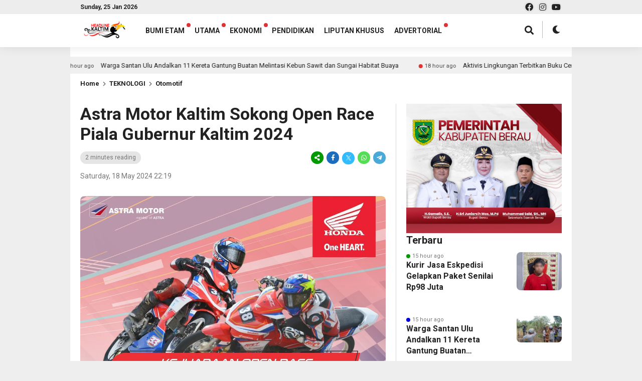

--- FILE ---
content_type: text/html; charset=UTF-8
request_url: https://headlinekaltim.co/astra-motor-kaltim-sokong-open-race-piala-gubernur-kaltim-2024/
body_size: 27212
content:
<!DOCTYPE html>
<html lang="en-US" itemscope itemtype="https://schema.org/BlogPosting">
<head>
<meta charset="UTF-8"/>
<meta name="viewport" content="width=device-width, initial-scale=1.0, maximum-scale=1.0, user-scalable=no"/>
<meta name="description" content="Headline Kaltim menyajikan berita terbaru, terpercaya, dan terkini dari Kaltim dan sekitarnya. Dapatkan update politik, ekonomi, kriminal, olahraga, dan gaya hidup setiap hari.">
<meta name="keywords" content="berita Kalimantan Timur, headline kaltim, berita terkini Kaltim, berita hari ini, politik Kaltim, ekonomi Kaltim, kriminal Kaltim, olahraga Kaltim, gaya hidup Kaltim">
<link rel="icon" href="https://headlinekaltim.co/wp-content/uploads/2025/04/Favicon-Headline-Kaltim.png" type="image/x-icon">
src="https://news.google.com/swg/js/v1/swg-basic.js"></script>
<script>(self.SWG_BASIC=self.SWG_BASIC||[]).push(basicSubscriptions=> {
basicSubscriptions.init({
type: "NewsArticle",
isPartOfType: ["Product"],
isPartOfProductId: "CAown5GbCw:openaccess",
clientOptions: { theme: "light", lang: "id" },
});
});</script>
<meta name="description" content="HEADLINEKALTIM.CO, SAMARINDA – Sebagai upaya memfasilitasi mimpi generasi penerus bangsa, kali ini Astra Motor Kaltim 2 siap mendukung gelaran Kejuaraan Open Race Piala Gubernur Kaltim 2024 yang digelar pada hari Sabtu, 18 Mei 2024 hingga Minggu, 19 Mei 2024. Bertempat di Gelora Kadrie Oening Sempaja, kejuaraan ini hadir sebagai bentuk sinergitas bersama bagi negeri antara Astra Motor Kaltim 2 dan.."/>
<link rel="profile" href="https://gmpg.org/xfn/11"/>
<link rel="preconnect" href="https://fonts.googleapis.com">
<link rel="preconnect" href="https://fonts.gstatic.com" crossorigin> 
<meta property="og:locale" content="id_ID"/>
<meta property="og:type" content="website"/>
<meta property="og:title" content="Astra Motor Kaltim Sokong Open Race Piala Gubernur Kaltim 2024"/>
<meta property="og:description" content="HEADLINEKALTIM.CO, SAMARINDA – Sebagai upaya memfasilitasi mimpi generasi penerus bangsa, kali ini Astra Motor Kaltim 2 siap mendukung gelaran Kejuaraan Open Race Piala Gubernur Kaltim 2024 yang digelar pada hari Sabtu, 18 Mei 2024 hingga Minggu, 19 Mei 2024. Bertempat di Gelora Kadrie Oening Sempaja, kejuaraan ini hadir sebagai bentuk sinergitas bersama bagi negeri antara Astra Motor Kaltim 2 dan.."/>
<meta property="og:url" content="https://headlinekaltim.co/astra-motor-kaltim-sokong-open-race-piala-gubernur-kaltim-2024?page&amp;name=astra-motor-kaltim-sokong-open-race-piala-gubernur-kaltim-2024"/>
<meta property="og:site_name" content="Headline Kaltim"/>
<meta name="twitter:card" content="summary_large_image"/>
<meta name="twitter:title" content="Astra Motor Kaltim Sokong Open Race Piala Gubernur Kaltim 2024"/>
<meta name="twitter:description" content="HEADLINEKALTIM.CO, SAMARINDA – Sebagai upaya memfasilitasi mimpi generasi penerus bangsa, kali ini Astra Motor Kaltim 2 siap mendukung gelaran Kejuaraan Open Race Piala Gubernur Kaltim 2024 yang digelar pada hari Sabtu, 18 Mei 2024 hingga Minggu, 19 Mei 2024. Bertempat di Gelora Kadrie Oening Sempaja, kejuaraan ini hadir sebagai bentuk sinergitas bersama bagi negeri antara Astra Motor Kaltim 2 dan.."/>
<meta property="og:image" content="https://headlinekaltim.co/wp-content/uploads/2024/05/IMG_20240518_221822_149.jpg"/><meta property="og:image:secure_url" content="https://headlinekaltim.co/wp-content/uploads/2024/05/IMG_20240518_221822_149.jpg"/><meta name="twitter:image" content="https://headlinekaltim.co/wp-content/uploads/2024/05/IMG_20240518_221822_149.jpg"/><meta name='robots' content='index, follow, max-image-preview:large, max-snippet:-1, max-video-preview:-1'/>
<script>window.koko_analytics={"url":"https:\/\/headlinekaltim.co\/koko-analytics-collect.php","site_url":"https:\/\/headlinekaltim.co","post_id":67882,"path":"\/astra-motor-kaltim-sokong-open-race-piala-gubernur-kaltim-2024\/","method":"cookie","use_cookie":true};</script>

<title>Astra Motor Kaltim Sokong Open Race Piala Gubernur Kaltim 2024</title>
<meta name="description" content="HEADLINEKALTIM.CO, SAMARINDA – Sebagai upaya memfasilitasi mimpi generasi penerus bangsa, kali ini Astra Motor Kaltim 2 siap mendukung gelaran Kejuaraan"/>
<link rel="canonical" href="https://headlinekaltim.co/astra-motor-kaltim-sokong-open-race-piala-gubernur-kaltim-2024/"/>
<meta property="og:locale" content="en_US"/>
<meta property="og:type" content="article"/>
<meta property="og:title" content="Astra Motor Kaltim Sokong Open Race Piala Gubernur Kaltim 2024"/>
<meta property="og:description" content="HEADLINEKALTIM.CO, SAMARINDA – Sebagai upaya memfasilitasi mimpi generasi penerus bangsa, kali ini Astra Motor Kaltim 2 siap mendukung gelaran Kejuaraan"/>
<meta property="og:url" content="https://headlinekaltim.co/astra-motor-kaltim-sokong-open-race-piala-gubernur-kaltim-2024/"/>
<meta property="og:site_name" content="Headline Kaltim"/>
<meta property="article:publisher" content="https://www.facebook.com/headlinekaltim.co"/>
<meta property="article:published_time" content="2024-05-18T14:19:44+00:00"/>
<meta property="og:image" content="https://headlinekaltim.co/wp-content/uploads/2024/05/IMG_20240518_221822_149.jpg"/>
<meta property="og:image:width" content="1080"/>
<meta property="og:image:height" content="1081"/>
<meta property="og:image:type" content="image/jpeg"/>
<meta name="author" content="huldi amal"/>
<meta name="twitter:card" content="summary_large_image"/>
<meta name="twitter:creator" content="@headlinekaltim"/>
<meta name="twitter:site" content="@headlinekaltim"/>
<meta name="twitter:label1" content="Written by"/>
<meta name="twitter:data1" content="huldi amal"/>
<meta name="twitter:label2" content="Est. reading time"/>
<meta name="twitter:data2" content="2 minutes"/>
<script type="application/ld+json" class="yoast-schema-graph">{"@context":"https://schema.org","@graph":[{"@type":"NewsArticle","@id":"https://headlinekaltim.co/astra-motor-kaltim-sokong-open-race-piala-gubernur-kaltim-2024/#article","isPartOf":{"@id":"https://headlinekaltim.co/astra-motor-kaltim-sokong-open-race-piala-gubernur-kaltim-2024/"},"author":{"name":"huldi amal","@id":"https://headlinekaltim.co/#/schema/person/7b99135190c465208c0a247fcfe394de"},"headline":"Astra Motor Kaltim Sokong Open Race Piala Gubernur Kaltim 2024","datePublished":"2024-05-18T14:19:44+00:00","mainEntityOfPage":{"@id":"https://headlinekaltim.co/astra-motor-kaltim-sokong-open-race-piala-gubernur-kaltim-2024/"},"wordCount":261,"publisher":{"@id":"https://headlinekaltim.co/#organization"},"image":{"@id":"https://headlinekaltim.co/astra-motor-kaltim-sokong-open-race-piala-gubernur-kaltim-2024/#primaryimage"},"thumbnailUrl":"https://headlinekaltim.co/wp-content/uploads/2024/05/IMG_20240518_221822_149.jpg","articleSection":["Otomotif","Samarinda"],"inLanguage":"en-US","copyrightYear":"2024","copyrightHolder":{"@id":"https://headlinekaltim.co/#organization"}},{"@type":"WebPage","@id":"https://headlinekaltim.co/astra-motor-kaltim-sokong-open-race-piala-gubernur-kaltim-2024/","url":"https://headlinekaltim.co/astra-motor-kaltim-sokong-open-race-piala-gubernur-kaltim-2024/","name":"Astra Motor Kaltim Sokong Open Race Piala Gubernur Kaltim 2024","isPartOf":{"@id":"https://headlinekaltim.co/#website"},"primaryImageOfPage":{"@id":"https://headlinekaltim.co/astra-motor-kaltim-sokong-open-race-piala-gubernur-kaltim-2024/#primaryimage"},"image":{"@id":"https://headlinekaltim.co/astra-motor-kaltim-sokong-open-race-piala-gubernur-kaltim-2024/#primaryimage"},"thumbnailUrl":"https://headlinekaltim.co/wp-content/uploads/2024/05/IMG_20240518_221822_149.jpg","datePublished":"2024-05-18T14:19:44+00:00","description":"HEADLINEKALTIM.CO, SAMARINDA – Sebagai upaya memfasilitasi mimpi generasi penerus bangsa, kali ini Astra Motor Kaltim 2 siap mendukung gelaran Kejuaraan","breadcrumb":{"@id":"https://headlinekaltim.co/astra-motor-kaltim-sokong-open-race-piala-gubernur-kaltim-2024/#breadcrumb"},"inLanguage":"en-US","potentialAction":[{"@type":"ReadAction","target":["https://headlinekaltim.co/astra-motor-kaltim-sokong-open-race-piala-gubernur-kaltim-2024/"]}]},{"@type":"ImageObject","inLanguage":"en-US","@id":"https://headlinekaltim.co/astra-motor-kaltim-sokong-open-race-piala-gubernur-kaltim-2024/#primaryimage","url":"https://headlinekaltim.co/wp-content/uploads/2024/05/IMG_20240518_221822_149.jpg","contentUrl":"https://headlinekaltim.co/wp-content/uploads/2024/05/IMG_20240518_221822_149.jpg","width":1080,"height":1081},{"@type":"BreadcrumbList","@id":"https://headlinekaltim.co/astra-motor-kaltim-sokong-open-race-piala-gubernur-kaltim-2024/#breadcrumb","itemListElement":[{"@type":"ListItem","position":1,"name":"Headline","item":"https://headlinekaltim.co/"},{"@type":"ListItem","position":2,"name":"BUMI ETAM","item":"https://headlinekaltim.co/category/bumi-etam/"},{"@type":"ListItem","position":3,"name":"Samarinda","item":"https://headlinekaltim.co/category/bumi-etam/samarinda/"},{"@type":"ListItem","position":4,"name":"Astra Motor Kaltim Sokong Open Race Piala Gubernur Kaltim 2024"}]},{"@type":"WebSite","@id":"https://headlinekaltim.co/#website","url":"https://headlinekaltim.co/","name":"Headline Kaltim","description":"Ini Baru Berita, Lebih Cepat Labih Baik","publisher":{"@id":"https://headlinekaltim.co/#organization"},"potentialAction":[{"@type":"SearchAction","target":{"@type":"EntryPoint","urlTemplate":"https://headlinekaltim.co/?s={search_term_string}"},"query-input":{"@type":"PropertyValueSpecification","valueRequired":true,"valueName":"search_term_string"}}],"inLanguage":"en-US"},{"@type":"Organization","@id":"https://headlinekaltim.co/#organization","name":"Headline Kaltim","alternateName":"HD","url":"https://headlinekaltim.co/","logo":{"@type":"ImageObject","inLanguage":"en-US","@id":"https://headlinekaltim.co/#/schema/logo/image/","url":"https://headlinekaltim.co/wp-content/uploads/2020/06/Headline-Kaltim-230-x-90.png","contentUrl":"https://headlinekaltim.co/wp-content/uploads/2020/06/Headline-Kaltim-230-x-90.png","width":231,"height":92,"caption":"Headline Kaltim"},"image":{"@id":"https://headlinekaltim.co/#/schema/logo/image/"},"sameAs":["https://www.facebook.com/headlinekaltim.co","https://x.com/headlinekaltim","https://www.instagram.com/headlinekaltim.co/","https://www.youtube.com/channel/UCI1c7FoBe_qyoh29JEK1rLg","https://news.google.com/publications/CAAqBwgKMJ-Rmwsw45uzAw","https://whatsapp.com/channel/0029VabkJDDDp2Q7KC4pYu3g"],"description":"HEADLINEKALTIM.CO Berita Kalimantan Timur Terkini Dan Terbaru Hari Ini - Kumpulan berita terkini harian media online di kaltim Kalimantan timur terbaru, terlengkap, dan terupdate dengan selogan 'Ini Baru Berita, Lebih Cepat Lebih Baik'","legalName":"PT. KALTIM TAMA CAKRAWALA Read more here: https://headlinekaltim.co/redaksi/","numberOfEmployees":{"@type":"QuantitativeValue","minValue":"11","maxValue":"50"},"publishingPrinciples":"https://headlinekaltim.co/pedoman-media-siber/","actionableFeedbackPolicy":"https://headlinekaltim.co/kode-etik-jurnalistik/","ethicsPolicy":"https://headlinekaltim.co/kode-etik-jurnalistik/","diversityPolicy":"https://headlinekaltim.co/pedoman-pemberitaan-ramah-anak/"},{"@type":"Person","@id":"https://headlinekaltim.co/#/schema/person/7b99135190c465208c0a247fcfe394de","name":"huldi amal","url":"https://headlinekaltim.co/author/huldi/"}]}</script>

<link rel='dns-prefetch' href='//www.googletagmanager.com'/>
<link rel='dns-prefetch' href='//fonts.googleapis.com'/>
<link rel='dns-prefetch' href='//pagead2.googlesyndication.com'/>
<style id='wp-img-auto-sizes-contain-inline-css' type='text/css'>img:is([sizes=auto i],[sizes^="auto," i]){contain-intrinsic-size:3000px 1500px}</style>
<style id='wp-block-library-inline-css' type='text/css'>:root{--wp-block-synced-color:#7a00df;--wp-block-synced-color--rgb:122,0,223;--wp-bound-block-color:var(--wp-block-synced-color);--wp-editor-canvas-background:#ddd;--wp-admin-theme-color:#007cba;--wp-admin-theme-color--rgb:0,124,186;--wp-admin-theme-color-darker-10:#006ba1;--wp-admin-theme-color-darker-10--rgb:0,107,160.5;--wp-admin-theme-color-darker-20:#005a87;--wp-admin-theme-color-darker-20--rgb:0,90,135;--wp-admin-border-width-focus:2px}@media (min-resolution:192dpi){:root{--wp-admin-border-width-focus:1.5px}}.wp-element-button{cursor:pointer}:root .has-very-light-gray-background-color{background-color:#eee}:root .has-very-dark-gray-background-color{background-color:#313131}:root .has-very-light-gray-color{color:#eee}:root .has-very-dark-gray-color{color:#313131}:root .has-vivid-green-cyan-to-vivid-cyan-blue-gradient-background{background:linear-gradient(135deg,#00d084,#0693e3)}:root .has-purple-crush-gradient-background{background:linear-gradient(135deg,#34e2e4,#4721fb 50%,#ab1dfe)}:root .has-hazy-dawn-gradient-background{background:linear-gradient(135deg,#faaca8,#dad0ec)}:root .has-subdued-olive-gradient-background{background:linear-gradient(135deg,#fafae1,#67a671)}:root .has-atomic-cream-gradient-background{background:linear-gradient(135deg,#fdd79a,#004a59)}:root .has-nightshade-gradient-background{background:linear-gradient(135deg,#330968,#31cdcf)}:root .has-midnight-gradient-background{background:linear-gradient(135deg,#020381,#2874fc)}:root{--wp--preset--font-size--normal:16px;--wp--preset--font-size--huge:42px}.has-regular-font-size{font-size:1em}.has-larger-font-size{font-size:2.625em}.has-normal-font-size{font-size:var(--wp--preset--font-size--normal)}.has-huge-font-size{font-size:var(--wp--preset--font-size--huge)}.has-text-align-center{text-align:center}.has-text-align-left{text-align:left}.has-text-align-right{text-align:right}.has-fit-text{white-space:nowrap!important}#end-resizable-editor-section{display:none}.aligncenter{clear:both}.items-justified-left{justify-content:flex-start}.items-justified-center{justify-content:center}.items-justified-right{justify-content:flex-end}.items-justified-space-between{justify-content:space-between}.screen-reader-text{border:0;clip-path:inset(50%);height:1px;margin:-1px;overflow:hidden;padding:0;position:absolute;width:1px;word-wrap:normal!important}.screen-reader-text:focus{background-color:#ddd;clip-path:none;color:#444;display:block;font-size:1em;height:auto;left:5px;line-height:normal;padding:15px 23px 14px;text-decoration:none;top:5px;width:auto;z-index:100000}html :where(.has-border-color){border-style:solid}html :where([style*=border-top-color]){border-top-style:solid}html :where([style*=border-right-color]){border-right-style:solid}html :where([style*=border-bottom-color]){border-bottom-style:solid}html :where([style*=border-left-color]){border-left-style:solid}html :where([style*=border-width]){border-style:solid}html :where([style*=border-top-width]){border-top-style:solid}html :where([style*=border-right-width]){border-right-style:solid}html :where([style*=border-bottom-width]){border-bottom-style:solid}html :where([style*=border-left-width]){border-left-style:solid}html :where(img[class*=wp-image-]){height:auto;max-width:100%}:where(figure){margin:0 0 1em}html :where(.is-position-sticky){--wp-admin--admin-bar--position-offset:var(--wp-admin--admin-bar--height,0px)}@media screen and (max-width:600px){html :where(.is-position-sticky){--wp-admin--admin-bar--position-offset:0px}}</style><style id='wp-block-image-inline-css' type='text/css'>.wp-block-image>a,.wp-block-image>figure>a{display:inline-block}.wp-block-image img{box-sizing:border-box;height:auto;max-width:100%;vertical-align:bottom}@media not (prefers-reduced-motion){.wp-block-image img.hide{visibility:hidden}.wp-block-image img.show{animation:show-content-image .4s}}.wp-block-image[style*=border-radius] img,.wp-block-image[style*=border-radius]>a{border-radius:inherit}.wp-block-image.has-custom-border img{box-sizing:border-box}.wp-block-image.aligncenter{text-align:center}.wp-block-image.alignfull>a,.wp-block-image.alignwide>a{width:100%}.wp-block-image.alignfull img,.wp-block-image.alignwide img{height:auto;width:100%}.wp-block-image .aligncenter,.wp-block-image .alignleft,.wp-block-image .alignright,.wp-block-image.aligncenter,.wp-block-image.alignleft,.wp-block-image.alignright{display:table}.wp-block-image .aligncenter>figcaption,.wp-block-image .alignleft>figcaption,.wp-block-image .alignright>figcaption,.wp-block-image.aligncenter>figcaption,.wp-block-image.alignleft>figcaption,.wp-block-image.alignright>figcaption{caption-side:bottom;display:table-caption}.wp-block-image .alignleft{float:left;margin:.5em 1em .5em 0}.wp-block-image .alignright{float:right;margin:.5em 0 .5em 1em}.wp-block-image .aligncenter{margin-left:auto;margin-right:auto}.wp-block-image :where(figcaption){margin-bottom:1em;margin-top:.5em}.wp-block-image.is-style-circle-mask img{border-radius:9999px}@supports ((-webkit-mask-image:none) or (mask-image:none)) or (-webkit-mask-image:none){.wp-block-image.is-style-circle-mask img{border-radius:0;-webkit-mask-image:url('data:image/svg+xml;utf8,<svg viewBox="0 0 100 100" xmlns="http://www.w3.org/2000/svg"><circle cx="50" cy="50" r="50"/></svg>');mask-image:url('data:image/svg+xml;utf8,<svg viewBox="0 0 100 100" xmlns="http://www.w3.org/2000/svg"><circle cx="50" cy="50" r="50"/></svg>');mask-mode:alpha;-webkit-mask-position:center;mask-position:center;-webkit-mask-repeat:no-repeat;mask-repeat:no-repeat;-webkit-mask-size:contain;mask-size:contain}}:root :where(.wp-block-image.is-style-rounded img,.wp-block-image .is-style-rounded img){border-radius:9999px}.wp-block-image figure{margin:0}.wp-lightbox-container{display:flex;flex-direction:column;position:relative}.wp-lightbox-container img{cursor:zoom-in}.wp-lightbox-container img:hover+button{opacity:1}.wp-lightbox-container button{align-items:center;backdrop-filter:blur(16px) saturate(180%);background-color:#5a5a5a40;border:none;border-radius:4px;cursor:zoom-in;display:flex;height:20px;justify-content:center;opacity:0;padding:0;position:absolute;right:16px;text-align:center;top:16px;width:20px;z-index:100}@media not (prefers-reduced-motion){.wp-lightbox-container button{transition:opacity .2s ease}}.wp-lightbox-container button:focus-visible{outline:3px auto #5a5a5a40;outline:3px auto -webkit-focus-ring-color;outline-offset:3px}.wp-lightbox-container button:hover{cursor:pointer;opacity:1}.wp-lightbox-container button:focus{opacity:1}.wp-lightbox-container button:focus,.wp-lightbox-container button:hover,.wp-lightbox-container button:not(:hover):not(:active):not(.has-background){background-color:#5a5a5a40;border:none}.wp-lightbox-overlay{box-sizing:border-box;cursor:zoom-out;height:100vh;left:0;overflow:hidden;position:fixed;top:0;visibility:hidden;width:100%;z-index:100000}.wp-lightbox-overlay .close-button{align-items:center;cursor:pointer;display:flex;justify-content:center;min-height:40px;min-width:40px;padding:0;position:absolute;right:calc(env(safe-area-inset-right) + 16px);top:calc(env(safe-area-inset-top) + 16px);z-index:5000000}.wp-lightbox-overlay .close-button:focus,.wp-lightbox-overlay .close-button:hover,.wp-lightbox-overlay .close-button:not(:hover):not(:active):not(.has-background){background:none;border:none}.wp-lightbox-overlay .lightbox-image-container{height:var(--wp--lightbox-container-height);left:50%;overflow:hidden;position:absolute;top:50%;transform:translate(-50%,-50%);transform-origin:top left;width:var(--wp--lightbox-container-width);z-index:9999999999}.wp-lightbox-overlay .wp-block-image{align-items:center;box-sizing:border-box;display:flex;height:100%;justify-content:center;margin:0;position:relative;transform-origin:0 0;width:100%;z-index:3000000}.wp-lightbox-overlay .wp-block-image img{height:var(--wp--lightbox-image-height);min-height:var(--wp--lightbox-image-height);min-width:var(--wp--lightbox-image-width);width:var(--wp--lightbox-image-width)}.wp-lightbox-overlay .wp-block-image figcaption{display:none}.wp-lightbox-overlay button{background:none;border:none}.wp-lightbox-overlay .scrim{background-color:#fff;height:100%;opacity:.9;position:absolute;width:100%;z-index:2000000}.wp-lightbox-overlay.active{visibility:visible}@media not (prefers-reduced-motion){.wp-lightbox-overlay.active{animation:turn-on-visibility .25s both}.wp-lightbox-overlay.active img{animation:turn-on-visibility .35s both}.wp-lightbox-overlay.show-closing-animation:not(.active){animation:turn-off-visibility .35s both}.wp-lightbox-overlay.show-closing-animation:not(.active) img{animation:turn-off-visibility .25s both}.wp-lightbox-overlay.zoom.active{animation:none;opacity:1;visibility:visible}.wp-lightbox-overlay.zoom.active .lightbox-image-container{animation:lightbox-zoom-in .4s}.wp-lightbox-overlay.zoom.active .lightbox-image-container img{animation:none}.wp-lightbox-overlay.zoom.active .scrim{animation:turn-on-visibility .4s forwards}.wp-lightbox-overlay.zoom.show-closing-animation:not(.active){animation:none}.wp-lightbox-overlay.zoom.show-closing-animation:not(.active) .lightbox-image-container{animation:lightbox-zoom-out .4s}.wp-lightbox-overlay.zoom.show-closing-animation:not(.active) .lightbox-image-container img{animation:none}.wp-lightbox-overlay.zoom.show-closing-animation:not(.active) .scrim{animation:turn-off-visibility .4s forwards}}@keyframes show-content-image{0%{visibility:hidden}99%{visibility:hidden}to{visibility:visible}}@keyframes turn-on-visibility{0%{opacity:0}to{opacity:1}}@keyframes turn-off-visibility{0%{opacity:1;visibility:visible}99%{opacity:0;visibility:visible}to{opacity:0;visibility:hidden}}@keyframes lightbox-zoom-in{0%{transform:translate(calc((-100vw + var(--wp--lightbox-scrollbar-width))/2 + var(--wp--lightbox-initial-left-position)),calc(-50vh + var(--wp--lightbox-initial-top-position))) scale(var(--wp--lightbox-scale))}to{transform:translate(-50%,-50%) scale(1)}}@keyframes lightbox-zoom-out{0%{transform:translate(-50%,-50%) scale(1);visibility:visible}99%{visibility:visible}to{transform:translate(calc((-100vw + var(--wp--lightbox-scrollbar-width))/2 + var(--wp--lightbox-initial-left-position)),calc(-50vh + var(--wp--lightbox-initial-top-position))) scale(var(--wp--lightbox-scale));visibility:hidden}}</style>
<style id='global-styles-inline-css' type='text/css'>:root{--wp--preset--aspect-ratio--square:1;--wp--preset--aspect-ratio--4-3:4/3;--wp--preset--aspect-ratio--3-4:3/4;--wp--preset--aspect-ratio--3-2:3/2;--wp--preset--aspect-ratio--2-3:2/3;--wp--preset--aspect-ratio--16-9:16/9;--wp--preset--aspect-ratio--9-16:9/16;--wp--preset--color--black:#000000;--wp--preset--color--cyan-bluish-gray:#abb8c3;--wp--preset--color--white:#ffffff;--wp--preset--color--pale-pink:#f78da7;--wp--preset--color--vivid-red:#cf2e2e;--wp--preset--color--luminous-vivid-orange:#ff6900;--wp--preset--color--luminous-vivid-amber:#fcb900;--wp--preset--color--light-green-cyan:#7bdcb5;--wp--preset--color--vivid-green-cyan:#00d084;--wp--preset--color--pale-cyan-blue:#8ed1fc;--wp--preset--color--vivid-cyan-blue:#0693e3;--wp--preset--color--vivid-purple:#9b51e0;--wp--preset--gradient--vivid-cyan-blue-to-vivid-purple:linear-gradient(135deg,rgb(6,147,227) 0%,rgb(155,81,224) 100%);--wp--preset--gradient--light-green-cyan-to-vivid-green-cyan:linear-gradient(135deg,rgb(122,220,180) 0%,rgb(0,208,130) 100%);--wp--preset--gradient--luminous-vivid-amber-to-luminous-vivid-orange:linear-gradient(135deg,rgb(252,185,0) 0%,rgb(255,105,0) 100%);--wp--preset--gradient--luminous-vivid-orange-to-vivid-red:linear-gradient(135deg,rgb(255,105,0) 0%,rgb(207,46,46) 100%);--wp--preset--gradient--very-light-gray-to-cyan-bluish-gray:linear-gradient(135deg,rgb(238,238,238) 0%,rgb(169,184,195) 100%);--wp--preset--gradient--cool-to-warm-spectrum:linear-gradient(135deg,rgb(74,234,220) 0%,rgb(151,120,209) 20%,rgb(207,42,186) 40%,rgb(238,44,130) 60%,rgb(251,105,98) 80%,rgb(254,248,76) 100%);--wp--preset--gradient--blush-light-purple:linear-gradient(135deg,rgb(255,206,236) 0%,rgb(152,150,240) 100%);--wp--preset--gradient--blush-bordeaux:linear-gradient(135deg,rgb(254,205,165) 0%,rgb(254,45,45) 50%,rgb(107,0,62) 100%);--wp--preset--gradient--luminous-dusk:linear-gradient(135deg,rgb(255,203,112) 0%,rgb(199,81,192) 50%,rgb(65,88,208) 100%);--wp--preset--gradient--pale-ocean:linear-gradient(135deg,rgb(255,245,203) 0%,rgb(182,227,212) 50%,rgb(51,167,181) 100%);--wp--preset--gradient--electric-grass:linear-gradient(135deg,rgb(202,248,128) 0%,rgb(113,206,126) 100%);--wp--preset--gradient--midnight:linear-gradient(135deg,rgb(2,3,129) 0%,rgb(40,116,252) 100%);--wp--preset--font-size--small:13px;--wp--preset--font-size--medium:20px;--wp--preset--font-size--large:36px;--wp--preset--font-size--x-large:42px;--wp--preset--spacing--20:0.44rem;--wp--preset--spacing--30:0.67rem;--wp--preset--spacing--40:1rem;--wp--preset--spacing--50:1.5rem;--wp--preset--spacing--60:2.25rem;--wp--preset--spacing--70:3.38rem;--wp--preset--spacing--80:5.06rem;--wp--preset--shadow--natural:6px 6px 9px rgba(0, 0, 0, 0.2);--wp--preset--shadow--deep:12px 12px 50px rgba(0, 0, 0, 0.4);--wp--preset--shadow--sharp:6px 6px 0px rgba(0, 0, 0, 0.2);--wp--preset--shadow--outlined:6px 6px 0px -3px rgb(255, 255, 255), 6px 6px rgb(0, 0, 0);--wp--preset--shadow--crisp:6px 6px 0px rgb(0, 0, 0);}:where(.is-layout-flex){gap:0.5em;}:where(.is-layout-grid){gap:0.5em;}body .is-layout-flex{display:flex;}.is-layout-flex{flex-wrap:wrap;align-items:center;}.is-layout-flex > :is(*, div){margin:0;}body .is-layout-grid{display:grid;}.is-layout-grid > :is(*, div){margin:0;}:where(.wp-block-columns.is-layout-flex){gap:2em;}:where(.wp-block-columns.is-layout-grid){gap:2em;}:where(.wp-block-post-template.is-layout-flex){gap:1.25em;}:where(.wp-block-post-template.is-layout-grid){gap:1.25em;}.has-black-color{color:var(--wp--preset--color--black) !important;}.has-cyan-bluish-gray-color{color:var(--wp--preset--color--cyan-bluish-gray) !important;}.has-white-color{color:var(--wp--preset--color--white) !important;}.has-pale-pink-color{color:var(--wp--preset--color--pale-pink) !important;}.has-vivid-red-color{color:var(--wp--preset--color--vivid-red) !important;}.has-luminous-vivid-orange-color{color:var(--wp--preset--color--luminous-vivid-orange) !important;}.has-luminous-vivid-amber-color{color:var(--wp--preset--color--luminous-vivid-amber) !important;}.has-light-green-cyan-color{color:var(--wp--preset--color--light-green-cyan) !important;}.has-vivid-green-cyan-color{color:var(--wp--preset--color--vivid-green-cyan) !important;}.has-pale-cyan-blue-color{color:var(--wp--preset--color--pale-cyan-blue) !important;}.has-vivid-cyan-blue-color{color:var(--wp--preset--color--vivid-cyan-blue) !important;}.has-vivid-purple-color{color:var(--wp--preset--color--vivid-purple) !important;}.has-black-background-color{background-color:var(--wp--preset--color--black) !important;}.has-cyan-bluish-gray-background-color{background-color:var(--wp--preset--color--cyan-bluish-gray) !important;}.has-white-background-color{background-color:var(--wp--preset--color--white) !important;}.has-pale-pink-background-color{background-color:var(--wp--preset--color--pale-pink) !important;}.has-vivid-red-background-color{background-color:var(--wp--preset--color--vivid-red) !important;}.has-luminous-vivid-orange-background-color{background-color:var(--wp--preset--color--luminous-vivid-orange) !important;}.has-luminous-vivid-amber-background-color{background-color:var(--wp--preset--color--luminous-vivid-amber) !important;}.has-light-green-cyan-background-color{background-color:var(--wp--preset--color--light-green-cyan) !important;}.has-vivid-green-cyan-background-color{background-color:var(--wp--preset--color--vivid-green-cyan) !important;}.has-pale-cyan-blue-background-color{background-color:var(--wp--preset--color--pale-cyan-blue) !important;}.has-vivid-cyan-blue-background-color{background-color:var(--wp--preset--color--vivid-cyan-blue) !important;}.has-vivid-purple-background-color{background-color:var(--wp--preset--color--vivid-purple) !important;}.has-black-border-color{border-color:var(--wp--preset--color--black) !important;}.has-cyan-bluish-gray-border-color{border-color:var(--wp--preset--color--cyan-bluish-gray) !important;}.has-white-border-color{border-color:var(--wp--preset--color--white) !important;}.has-pale-pink-border-color{border-color:var(--wp--preset--color--pale-pink) !important;}.has-vivid-red-border-color{border-color:var(--wp--preset--color--vivid-red) !important;}.has-luminous-vivid-orange-border-color{border-color:var(--wp--preset--color--luminous-vivid-orange) !important;}.has-luminous-vivid-amber-border-color{border-color:var(--wp--preset--color--luminous-vivid-amber) !important;}.has-light-green-cyan-border-color{border-color:var(--wp--preset--color--light-green-cyan) !important;}.has-vivid-green-cyan-border-color{border-color:var(--wp--preset--color--vivid-green-cyan) !important;}.has-pale-cyan-blue-border-color{border-color:var(--wp--preset--color--pale-cyan-blue) !important;}.has-vivid-cyan-blue-border-color{border-color:var(--wp--preset--color--vivid-cyan-blue) !important;}.has-vivid-purple-border-color{border-color:var(--wp--preset--color--vivid-purple) !important;}.has-vivid-cyan-blue-to-vivid-purple-gradient-background{background:var(--wp--preset--gradient--vivid-cyan-blue-to-vivid-purple) !important;}.has-light-green-cyan-to-vivid-green-cyan-gradient-background{background:var(--wp--preset--gradient--light-green-cyan-to-vivid-green-cyan) !important;}.has-luminous-vivid-amber-to-luminous-vivid-orange-gradient-background{background:var(--wp--preset--gradient--luminous-vivid-amber-to-luminous-vivid-orange) !important;}.has-luminous-vivid-orange-to-vivid-red-gradient-background{background:var(--wp--preset--gradient--luminous-vivid-orange-to-vivid-red) !important;}.has-very-light-gray-to-cyan-bluish-gray-gradient-background{background:var(--wp--preset--gradient--very-light-gray-to-cyan-bluish-gray) !important;}.has-cool-to-warm-spectrum-gradient-background{background:var(--wp--preset--gradient--cool-to-warm-spectrum) !important;}.has-blush-light-purple-gradient-background{background:var(--wp--preset--gradient--blush-light-purple) !important;}.has-blush-bordeaux-gradient-background{background:var(--wp--preset--gradient--blush-bordeaux) !important;}.has-luminous-dusk-gradient-background{background:var(--wp--preset--gradient--luminous-dusk) !important;}.has-pale-ocean-gradient-background{background:var(--wp--preset--gradient--pale-ocean) !important;}.has-electric-grass-gradient-background{background:var(--wp--preset--gradient--electric-grass) !important;}.has-midnight-gradient-background{background:var(--wp--preset--gradient--midnight) !important;}.has-small-font-size{font-size:var(--wp--preset--font-size--small) !important;}.has-medium-font-size{font-size:var(--wp--preset--font-size--medium) !important;}.has-large-font-size{font-size:var(--wp--preset--font-size--large) !important;}.has-x-large-font-size{font-size:var(--wp--preset--font-size--x-large) !important;}</style>
<style id='classic-theme-styles-inline-css' type='text/css'>.wp-block-button__link{color:#fff;background-color:#32373c;border-radius:9999px;box-shadow:none;text-decoration:none;padding:calc(.667em + 2px) calc(1.333em + 2px);font-size:1.125em}.wp-block-file__button{background:#32373c;color:#fff;text-decoration:none}</style>
<link rel="stylesheet" href="https://headlinekaltim.co/wp-content/cache/speedycache/headlinekaltim.co/assets/8fecc08c64302f96-8fecc08c64302f96-combined.css" />






<link rel='stylesheet' id='web-roboto-css' href='//fonts.googleapis.com/css?family=Roboto%3A100%2C100italic%2C300%2C300italic%2C400%2C400italic%2C500%2C500italic%2C700%2C700italic%2C900%2C900italic&#038;ver=6.9' type='text/css' media='all'/>
<script type="text/javascript" src="https://headlinekaltim.co/wp-includes/js/jquery/jquery.min.js?ver=3.7.1" id="jquery-core-js"></script>


<script type="text/javascript" src="https://www.googletagmanager.com/gtag/js?id=GT-WRDMJ23" id="google_gtagjs-js" async></script>
<script id="google_gtagjs-js-after">window.dataLayer=window.dataLayer||[];function gtag(){dataLayer.push(arguments);}
gtag("set","linker",{"domains":["headlinekaltim.co"]});
gtag("js", new Date());
gtag("set", "developer_id.dZTNiMT", true);
gtag("config", "GT-WRDMJ23");
//# sourceURL=google_gtagjs-js-after</script>

<meta property="og:image" content="https://headlinekaltim.co/wp-content/uploads/2024/05/IMG_20240518_221822_149.jpg"><meta property="og:image:secure_url" content="https://headlinekaltim.co/wp-content/uploads/2024/05/IMG_20240518_221822_149.jpg"><meta property="og:image:width" content="1080"><meta property="og:image:height" content="1081"><meta property="og:image:alt" content="IMG_20240518_221822_149"><meta property="og:image:type" content="image/jpeg"><meta property="og:description" content="HEADLINEKALTIM.CO, SAMARINDA – Sebagai upaya memfasilitasi mimpi generasi penerus bangsa, kali ini Astra Motor Kaltim 2 siap mendukung gelaran Kejuaraan Open Race Piala Gubernur Kaltim 2024 yang digelar pada hari Sabtu, 18 Mei 2024 hingga Minggu, 19 Mei 2024. Bertempat di Gelora Kadrie Oening Sempaja, kejuaraan ini hadir sebagai bentuk sinergitas bersama bagi negeri antara..."><meta property="og:type" content="article"><meta property="og:locale" content="en_US"><meta property="og:site_name" content="Headline Kaltim"><meta property="og:title" content="Astra Motor Kaltim Sokong Open Race Piala Gubernur Kaltim 2024"><meta property="og:url" content="https://headlinekaltim.co/astra-motor-kaltim-sokong-open-race-piala-gubernur-kaltim-2024/"><meta property="og:updated_time" content="2024-05-18T22:19:44+08:00">
<meta property="article:published_time" content="2024-05-18T14:19:44+00:00"><meta property="article:modified_time" content="2024-05-18T14:19:44+00:00"><meta property="article:section" content="Otomotif"><meta property="article:section" content="Samarinda"><meta property="article:author:first_name" content="huldi"><meta property="article:author:last_name" content="amal"><meta property="article:author:username" content="huldi amal">
<meta property="twitter:partner" content="ogwp"><meta property="twitter:card" content="summary_large_image"><meta property="twitter:image" content="https://headlinekaltim.co/wp-content/uploads/2024/05/IMG_20240518_221822_149.jpg"><meta property="twitter:image:alt" content="IMG_20240518_221822_149"><meta property="twitter:title" content="Astra Motor Kaltim Sokong Open Race Piala Gubernur Kaltim 2024"><meta property="twitter:description" content="HEADLINEKALTIM.CO, SAMARINDA – Sebagai upaya memfasilitasi mimpi generasi penerus bangsa, kali ini Astra Motor Kaltim 2 siap mendukung gelaran Kejuaraan Open Race Piala Gubernur Kaltim 2024 yang..."><meta property="twitter:url" content="https://headlinekaltim.co/astra-motor-kaltim-sokong-open-race-piala-gubernur-kaltim-2024/"><meta property="twitter:label1" content="Reading time"><meta property="twitter:data1" content="1 minute">
<meta itemprop="image" content="https://headlinekaltim.co/wp-content/uploads/2024/05/IMG_20240518_221822_149.jpg"><meta itemprop="name" content="Astra Motor Kaltim Sokong Open Race Piala Gubernur Kaltim 2024"><meta itemprop="description" content="HEADLINEKALTIM.CO, SAMARINDA – Sebagai upaya memfasilitasi mimpi generasi penerus bangsa, kali ini Astra Motor Kaltim 2 siap mendukung gelaran Kejuaraan Open Race Piala Gubernur Kaltim 2024 yang digelar pada hari Sabtu, 18 Mei 2024 hingga Minggu, 19 Mei 2024. Bertempat di Gelora Kadrie Oening Sempaja, kejuaraan ini hadir sebagai bentuk sinergitas bersama bagi negeri antara..."><meta itemprop="datePublished" content="2024-05-18"><meta itemprop="dateModified" content="2024-05-18T14:19:44+00:00">
<meta property="profile:first_name" content="huldi"><meta property="profile:last_name" content="amal"><meta property="profile:username" content="huldi amal">

<script>function MyCopyText(){
var target_text=window.getSelection(),
add_text='<br><br>Read more here: ' + document.location.href,
out_text=target_text + add_text,
fake=document.createElement('div');
fake.style.position='absolute';
fake.style.left='-99999px';
document.body.appendChild(fake);
fake.innerHTML=out_text;
target_text.selectAllChildren(fake);
window.setTimeout(function(){
document.body.removeChild(fake);
}, 100);
}
document.addEventListener('copy', MyCopyText);</script><meta name="generator" content="Site Kit by Google 1.170.0"/>
<style>body, button, input, select, textarea{font-size:14px;} .beritaxx_article{font-size:16px;}</style>    <style>body{background:#eeeeee;color:#222222;} .taxxnews,
#header-one .area_secondary{background:#ffffff;} .taxxnews a{color:#222222;} .list_after,
.time_mini, .popular_list_after, .latest_after, .rel_post span, .time_view span, .after_title, .nav_breadcrumb i, .classic_time_mini, .classic_after, .block_time_mini, .block_after{color:#777777;} .com_mini i,
.after_title i{color:#dd3333;} .user_mini i,
.after_title .fa-user-circle, .bio_name i{color:#2299aa;} .bio_social i{color:#2299aa;border:1px solid #2299aa;} .header{background:linear-gradient(to right, #ffffff, #ffffff);} #header-one .taxx_search,
.taxx_search.mobile_search, .navi .desktop li ul, .navi .desktop ul li ul{background:#ffffff;} .header,
.header .taxx_social i, .slider:before{color:#222222;} .taxx_mobmenu{border:1px solid #222222;} .oc_search span:after{border:2px solid #222222;} .oc_search span:before{background:#222222;} .taxx_form_search{background:#f7f7f7;border:1px solid #dddddd;} .taxx_input input[type="text"]{background:#f7f7f7;color:#555555;} .taxx_button i{color:#555555;} .nav .dd.desktop li a{color:#222222;} .nav .dd.desktop li.span1 a{color:#dd3333;} .nav .dd.desktop li.span2 a{color:#2299aa;} .navi .desktop li a,
.navi .desktop ul li a{color:#222222;} .navi .desktop li.span1 > a{color:#dd3333;} .navi .desktop li.span2 > a{color:#2299aa;} .navi .desktop li.menu-item-has-children:after,
.navi .desktop li ul li.menu-item-has-children:after, .navi .accord li.menu-item-has-children:after{background:#dd3333;} .navi .desktop li ul{border-top:2px solid #dd3333;} .beritaxx_tags a{color:#222222;border:1px solid #2299aa;} .comment-form #submit,
.comment__meta .comment-reply-link{background:#ffffff;color:#222222;border:1px solid #2299aa;} .pagination .active{color:#ffffff;background:#222222;} .widget_block h4.post_feat_head,
.fbo_latest, .cat_head_one, .open_sidebar{color:#ffffff;background:#222222;} .berlin_block .com_mini{color:#ffffff;background:#dd3333;} .berlin_block .com_mini i{color:#ffffff;} .fto_number{color:#dd3333;} .amsterdam_block{border-top:2px solid #dd3333;} .paris_block .item{border-top:2px solid #dd3333;border-bottom:2px solid #dd3333;} .cat_head span{background:#ffffff;} .cat_head:after{border-bottom:1px solid #dd3333;} .taxxfooter{background:#eeeeee;} .footer{background:#111111;color:#f7f7f7;} .footer a{color:#dddddd;} @media screen and (max-width:982px){
.taxx_drop_menu{background:linear-gradient(to right, #ffffff, #ffffff);} .navi .accord li a, 
.navi .accord ul li a{color:#222222;} .navi .accord li.span1 > a{color:#dd3333;} .navi .accord li.span2 > a{color:#2299aa;} }</style>

<meta name="google-adsense-platform-account" content="ca-host-pub-2644536267352236">
<meta name="google-adsense-platform-domain" content="sitekit.withgoogle.com">


<script type="text/javascript" async="async" src="https://pagead2.googlesyndication.com/pagead/js/adsbygoogle.js?client=ca-pub-5040279319454983&amp;host=ca-host-pub-2644536267352236" crossorigin="anonymous"></script>

<link rel="icon" href="https://headlinekaltim.co/wp-content/uploads/2025/05/Favicon-Headline-Kaltim.png" sizes="32x32"/>
<link rel="icon" href="https://headlinekaltim.co/wp-content/uploads/2025/05/Favicon-Headline-Kaltim.png" sizes="192x192"/>
<link rel="apple-touch-icon" href="https://headlinekaltim.co/wp-content/uploads/2025/05/Favicon-Headline-Kaltim.png"/>
<meta name="msapplication-TileImage" content="https://headlinekaltim.co/wp-content/uploads/2025/05/Favicon-Headline-Kaltim.png"/>
<style id="wp-custom-css">.list_after{visibility:hidden;} .popular_list_after{visibility:hidden;} .latest_after, .bio_author, span.com_mini, span.user_mini{visibility:hidden;}</style>
<script type="application/ld+json" class="gnpub-schema-markup-output">{"@context":"https:\/\/schema.org\/","@type":"NewsArticle","@id":"https:\/\/headlinekaltim.co\/ksop-samarinda-bantah-isu-suap-rp36-miliar-dari-tambang-illegal\/#newsarticle","url":"https:\/\/headlinekaltim.co\/ksop-samarinda-bantah-isu-suap-rp36-miliar-dari-tambang-illegal\/","image":{"@type":"ImageObject","url":"https:\/\/headlinekaltim.co\/wp-content\/uploads\/2026\/01\/IMG_1348.jpeg.png","width":150,"height":100},"headline":"KSOP Samarinda Bantah Isu Suap Rp36 Miliar dari Tambang Ilegal","mainEntityOfPage":"https:\/\/headlinekaltim.co\/ksop-samarinda-bantah-isu-suap-rp36-miliar-dari-tambang-illegal\/","datePublished":"2026-01-23T10:11:23+08:00","dateModified":"2026-01-23T10:30:05+08:00","description":"HEADLINEKALTIM.CO, SAMARINDA - PNBP pelabuhan menjadi perbincangan hangat setelah beredar kabar di media sosial mengenai dugaan penerimaan suap senilai Rp36 miliar. Menanggapi hal tersebut, pihak Kantor Kesyahbandaran dan Otoritas Pelabuhan Kelas I Samarinda memastikan isu suap KSOP Samarinda tidak benar dan menegaskan seluruh layanan telah berbasis sistem digital yang transparan. Dilansir dari Antara Kaltim, Kepala Bidang Keselamatan Berlayar, Penjagaan, dan Patroli KSOP Kelas I Samarinda, Yudi Kusmiyanto, menyampaikan bahwa kabar terkait isu suap KSOP Samarinda cukup mengganggu integritas institusi. Meski demikian, ia menegaskan operasional pelabuhan tetap berjalan profesional sesuai prosedur yang berlaku. Yudi menjelaskan, transformasi digital menjadi kunci utama untuk menutup celah praktik pungutan liar maupun gratifikasi. Melalui penerapan sistem Inaportnet, seluruh proses layanan kepelabuhanan kini dilakukan secara daring. Dengan sistem tersebut, isu suap KSOP Samarinda dinilai tidak berdasar karena tidak ada lagi interaksi langsung antara petugas dan pengguna jasa. \u201cMengenai isu yang beredar, jika ditanya apakah terganggu, tentu kami merasa terganggu secara institusi. Namun, kami pastikan bahwa seluruh pelayanan di KSOP Samarinda sudah berbasis sistem digital dan tanpa tatap muka langsung,\u201d ujar Yudi. Ia menambahkan, pengurusan dokumen penting seperti Surat Persetujuan Berlayar (SPB), Surat Persetujuan Olah Gerak (SPOG), hingga verifikasi muatan kapal dilakukan sepenuhnya secara online. Selain itu, pembayaran","articleSection":"Samarinda","articleBody":"HEADLINEKALTIM.CO, SAMARINDA - PNBP pelabuhan menjadi perbincangan hangat setelah beredar kabar di media sosial mengenai dugaan penerimaan suap senilai Rp36 miliar. Menanggapi hal tersebut, pihak Kantor Kesyahbandaran dan Otoritas Pelabuhan Kelas I Samarinda memastikan isu suap KSOP Samarinda tidak benar dan menegaskan seluruh layanan telah berbasis sistem digital yang transparan.\r\n\r\nDilansir dari Antara Kaltim, Kepala Bidang Keselamatan Berlayar, Penjagaan, dan Patroli KSOP Kelas I Samarinda, Yudi Kusmiyanto, menyampaikan bahwa kabar terkait isu suap KSOP Samarinda cukup mengganggu integritas institusi. Meski demikian, ia menegaskan operasional pelabuhan tetap berjalan profesional sesuai prosedur yang berlaku.\r\n\r\nYudi menjelaskan, transformasi digital menjadi kunci utama untuk menutup celah praktik pungutan liar maupun gratifikasi. Melalui penerapan sistem Inaportnet, seluruh proses layanan kepelabuhanan kini dilakukan secara daring. Dengan sistem tersebut, isu suap KSOP Samarinda dinilai tidak berdasar karena tidak ada lagi interaksi langsung antara petugas dan pengguna jasa.\r\n\r\n\u201cMengenai isu yang beredar, jika ditanya apakah terganggu, tentu kami merasa terganggu secara institusi. Namun, kami pastikan bahwa seluruh pelayanan di KSOP Samarinda sudah berbasis sistem digital dan tanpa tatap muka langsung,\u201d ujar Yudi.\r\n\r\nIa menambahkan, pengurusan dokumen penting seperti Surat Persetujuan Berlayar (SPB), Surat Persetujuan Olah Gerak (SPOG), hingga verifikasi muatan kapal dilakukan sepenuhnya secara online. Selain itu, pembayaran Penerimaan Negara Bukan Pajak (PNBP) juga dilakukan secara nontunai melalui sistem perbankan. Skema ini semakin mempersempit ruang terjadinya praktik ilegal yang kerap dikaitkan dengan isu suap KSOP Samarinda.\r\n\r\n\u201cTidak ada pertemuan langsung antara petugas dengan pengguna jasa, baik itu pemilik kapal maupun pemilik muatan. Semua melalui sistem. Begitu juga dengan pembayaran PNBP, semuanya nontunai melalui kode billing perbankan. Agen membayar langsung ke bank, baru kemudian diproses jika syarat terpenuhi,\u201d tambah Yudi.\r\n\r\nSementara itu, Kepala Bidang Lalu Lintas Angkutan Laut dan Usaha Kepelabuhanan KSOP Kelas I Samarinda, Capt. Rona Wira, turut menegaskan bahwa pengawasan legalitas aktivitas kepelabuhanan dilakukan secara ketat. Ia memastikan isu suap KSOP Samarinda yang dikaitkan dengan aktivitas tambang ilegal tidak memiliki dasar kuat karena seluruh kegiatan bongkar muat harus tercatat dalam sistem resmi.\r\n\r\nMenurut Capt. Rona, KSOP Samarinda hanya melayani Terminal Untuk Kepentingan Sendiri (TUKS) dan Badan Usaha Pelabuhan (BUP) yang telah memiliki izin resmi dan terverifikasi. Dengan mekanisme tersebut, tidak ada ruang bagi pelabuhan ilegal atau \u201cpelabuhan tikus\u201d untuk mendapatkan layanan negara.\r\n\r\n\u201cSeluruh kegiatan bongkar muat wajib melalui Inaportnet. Di dalam sistem tersebut, ketentuan legalitas sudah sangat jelas. Kami hanya melayani Terminal Untuk Kepentingan Sendiri maupun Badan Usaha Pelabuhan yang izinnya sudah terverifikasi secara resmi,\u201d kata Capt. Rona.\r\n\r\nPihak KSOP Samarinda menilai penyebaran isu suap KSOP Samarinda di media sosial berpotensi menyesatkan publik dan merusak kepercayaan terhadap layanan kepelabuhanan. Oleh karena itu, masyarakat diimbau lebih bijak dalam menerima dan menyebarkan informasi.\r\n\r\n&nbsp;\r\n\r\n\r\nBerita Terkini, Ikuti Saluran WhatsApp headlinekaltim.co\r\nGabung","keywords":"Korupsi, Samarinda, ","name":"KSOP Samarinda Bantah Isu Suap Rp36 Miliar dari Tambang Ilegal","thumbnailUrl":"https:\/\/headlinekaltim.co\/wp-content\/uploads\/2026\/01\/IMG_1348.jpeg.png","wordCount":431,"timeRequired":"PT1M54S","mainEntity":{"@type":"WebPage","@id":"https:\/\/headlinekaltim.co\/ksop-samarinda-bantah-isu-suap-rp36-miliar-dari-tambang-illegal\/"},"author":{"@type":"Person","name":"gleadis","url":"https:\/\/headlinekaltim.co\/author\/gleadis\/","sameAs":[]},"editor":{"@type":"Person","name":"gleadis","url":"https:\/\/headlinekaltim.co\/author\/gleadis\/","sameAs":[]}}</script>
<style>body{text-rendering: optimizeSpeed;}</style>
<script data-speedycache-render="false">var speedycachell={s:[],osl:0,scroll:false,i:function(){speedycachell.ss();window.addEventListener('load',function(){let observer=new MutationObserver((mutations)=>{speedycachell.osl=speedycachell.s.length;speedycachell.ss();if(speedycachell.s.length > speedycachell.osl){speedycachell.ls(false);}});observer.observe(document.getElementsByTagName('html')[0],{childList:true,attributes:true,subtree:true,attributeFilter:["src"],attributeOldValue:false,characterDataOldValue:false});speedycachell.ls(true);});let js_events=['scroll','resize','click'];js_events.forEach((event)=>{window.addEventListener(event,function(){speedycachell.scroll=true;speedycachell.ls(false);});});},c:function(e,pageload){var w=document.documentElement.clientHeight || body.clientHeight;var n=0;if(pageload){n=0;}else{n=(w > 800) ? 800:200;n=speedycachell.scroll ? 800:n;}var er=e.getBoundingClientRect();var t=0;var p=e.parentNode ? e.parentNode:false;if(typeof p.getBoundingClientRect=='undefined'){var pr=false;}else{var pr=p.getBoundingClientRect();}if(er.x==0 && er.y==0){for(var i=0;i < 10;i++){if(p){if(pr.x==0 && pr.y==0){if(p.parentNode){p=p.parentNode;}if(typeof p.getBoundingClientRect=='undefined'){pr=false;}else{pr=p.getBoundingClientRect();}}else{t=pr.top;break;}}};}else{t=er.top;}if(w - t+n > 0){return true;}return false;},r:function(e,pageload){var s=this;var oc,ot;try{oc=e.getAttribute('data-speedycache-original-src');ot=e.getAttribute('data-speedycache-original-srcset');originalsizes=e.getAttribute('data-speedycache-original-sizes');if(s.c(e,pageload)){if(oc || ot){if(e.tagName=='DIV' || e.tagName=='A' || e.tagName=='SPAN'){e.style.backgroundImage='url('+oc+')';e.removeAttribute('data-speedycache-original-src');e.removeAttribute('data-speedycache-original-srcset');e.removeAttribute('onload');}else{if(oc){e.setAttribute('src',oc);}if(ot){e.setAttribute('srcset',ot);}if(originalsizes){e.setAttribute('sizes',originalsizes);}if(e.getAttribute('alt') && e.getAttribute('alt')=='blank'){e.removeAttribute('alt');}e.removeAttribute('data-speedycache-original-src');e.removeAttribute('data-speedycache-original-srcset');e.removeAttribute('data-speedycache-original-sizes');e.removeAttribute('onload');if(e.tagName=='IFRAME'){var y="https://www.youtube.com/embed/";if(navigator.userAgent.match(/\sEdge?\/\d/i)){e.setAttribute('src',e.getAttribute('src').replace(/.+\/main\/youtube\.html\#/,y));}e.onload=function(){if(typeof window.jQuery !='undefined'){if(jQuery.fn.fitVids){jQuery(e).parent().fitVids({customSelector:'iframe[src]'});}}var s=e.getAttribute('src').match(/main\/youtube\.html\#(.+)/);if(s){try{var i=e.contentDocument || e.contentWindow;if(i.location.href=='about:blank'){e.setAttribute('src',y+s[1]);}}catch(err){e.setAttribute('src',y+s[1]);}}}}}}else{if(e.tagName=='NOSCRIPT'){if(e.getAttribute('data-type')=='speedycache'){e.removeAttribute('data-type');e.insertAdjacentHTML('afterend',e.innerHTML);}}}}}catch(error){console.log(error);console.log('==>',e);}},ss:function(){var i=[].slice.call(document.getElementsByTagName('img'));var f=[].slice.call(document.getElementsByTagName('iframe'));var d=[].slice.call(document.getElementsByTagName('div'));var a=[].slice.call(document.getElementsByTagName('a'));var s=[].slice.call(document.getElementsByTagName('span'));var n=[].slice.call(document.getElementsByTagName('noscript'));this.s=i.concat(f).concat(d).concat(a).concat(s).concat(n);},ls:function(pageload){var s=this;[].forEach.call(s.s,function(e,index){s.r(e,pageload);});}};document.addEventListener('DOMContentLoaded',function(){speedycachell.i();});</script>
</head>
<body class="wp-singular post-template-default single single-post postid-67882 single-format-standard wp-custom-logo wp-embed-responsive wp-theme-beritaxx" id="header-one">
<div class="taxxnews taxx_clear">

<section class="header">
<div class="taxx_container taxx_clear">
<div class="taxx_head_top taxx_clear"> <span class="taxx_mobmenu" onclick="xx_mobmenu()">MENU</span> <span class="taxx_tanggal">Sunday, 25 Jan 2026</span> <span class="taxx_social"><a target="_blank" href="https://www.facebook.com/headlinekaltim.co" target="_blank"><i class="fab fa-facebook"></i></a><a target="_blank" href="https://www.instagram.com/headlinekaltim.co/" target="_blank"><i class="fab fa-instagram"></i></a><a target="_blank" href="https://www.youtube.com/@headlinekaltim/videos" target="_blank"><i class="fab fa-youtube"></i></a></span></div><div class="taxx_logo"> <a href="https://headlinekaltim.co/" class="custom-logo-link" rel="home"><img fetchpriority="high" loading="eager" decoding="async"  width="231" height="92" src="https://headlinekaltim.co/wp-content/uploads/2020/06/Headline-Kaltim-230-x-90.png" class="custom-logo" alt="headline kaltim, berita, berita terbaru, berita terkini, balikapan, berita berau, berita bontang, berita kutai barat, berita kutai kartanegara, berita kutai timur, berita Mahakam ulu, berita paser, berita penajam paser utara, berita samarinda, berita Kalimantan timur, berita Kalimantan utara" /></a></div><div id="taxxmenu" class="taxx_drop_menu taxx_clear">
<div class="navi"><ul id="navimenu" class="desktop deskmenu"><li id="menu-item-14232" class="menu-item menu-item-type-taxonomy menu-item-object-category current-post-ancestor menu-item-has-children menu-item-14232"><a href="https://headlinekaltim.co/category/bumi-etam/">BUMI ETAM</a> <ul class="sub-menu"> <li id="menu-item-14233" class="menu-item menu-item-type-taxonomy menu-item-object-category menu-item-14233"><a href="https://headlinekaltim.co/category/bumi-etam/balikpapan/">Balikpapan</a></li> <li id="menu-item-14234" class="menu-item menu-item-type-taxonomy menu-item-object-category menu-item-14234"><a href="https://headlinekaltim.co/category/bumi-etam/berau/">Berau</a></li> <li id="menu-item-14235" class="menu-item menu-item-type-taxonomy menu-item-object-category menu-item-14235"><a href="https://headlinekaltim.co/category/bumi-etam/bontang/">Bontang</a></li> <li id="menu-item-14237" class="menu-item menu-item-type-taxonomy menu-item-object-category menu-item-14237"><a href="https://headlinekaltim.co/category/bumi-etam/kubar/">Kutai Barat</a></li> <li id="menu-item-14238" class="menu-item menu-item-type-taxonomy menu-item-object-category menu-item-14238"><a href="https://headlinekaltim.co/category/bumi-etam/kukar/">Kutai Kartanegara</a></li> <li id="menu-item-14239" class="menu-item menu-item-type-taxonomy menu-item-object-category menu-item-14239"><a href="https://headlinekaltim.co/category/bumi-etam/kutim/">Kutai Timur</a></li> <li id="menu-item-14240" class="menu-item menu-item-type-taxonomy menu-item-object-category menu-item-14240"><a href="https://headlinekaltim.co/category/bumi-etam/mahulu/">Mahakam Ulu</a></li> <li id="menu-item-14241" class="menu-item menu-item-type-taxonomy menu-item-object-category menu-item-14241"><a href="https://headlinekaltim.co/category/bumi-etam/peser/">Paser</a></li> <li id="menu-item-14242" class="menu-item menu-item-type-taxonomy menu-item-object-category menu-item-14242"><a href="https://headlinekaltim.co/category/bumi-etam/ppu/">PPU</a></li> <li id="menu-item-14243" class="menu-item menu-item-type-taxonomy menu-item-object-category current-post-ancestor current-menu-parent current-post-parent menu-item-14243"><a href="https://headlinekaltim.co/category/bumi-etam/samarinda/">Samarinda</a></li> <li id="menu-item-14236" class="menu-item menu-item-type-taxonomy menu-item-object-category menu-item-14236"><a href="https://headlinekaltim.co/category/bumi-etam/kaltara/">Kalimantan Utara</a></li></ul></li> <li id="menu-item-14226" class="menu-item menu-item-type-taxonomy menu-item-object-category menu-item-has-children menu-item-14226"><a href="https://headlinekaltim.co/category/news/">UTAMA</a> <ul class="sub-menu"> <li id="menu-item-14228" class="menu-item menu-item-type-taxonomy menu-item-object-category menu-item-14228"><a href="https://headlinekaltim.co/category/news/internasional/">Internasional</a></li> <li id="menu-item-14229" class="menu-item menu-item-type-taxonomy menu-item-object-category menu-item-14229"><a href="https://headlinekaltim.co/category/nasional/">Nasional</a></li> <li id="menu-item-14230" class="menu-item menu-item-type-taxonomy menu-item-object-category menu-item-14230"><a href="https://headlinekaltim.co/category/news/nusantara/">Nusantara</a></li> <li id="menu-item-14231" class="menu-item menu-item-type-taxonomy menu-item-object-category menu-item-14231"><a href="https://headlinekaltim.co/category/peristiwa/">Peristiwa</a></li></ul></li> <li id="menu-item-14244" class="menu-item menu-item-type-taxonomy menu-item-object-category menu-item-has-children menu-item-14244"><a href="https://headlinekaltim.co/category/ekonomi/">EKONOMI</a> <ul class="sub-menu"> <li id="menu-item-14245" class="menu-item menu-item-type-taxonomy menu-item-object-category menu-item-14245"><a href="https://headlinekaltim.co/category/ekonomi/bisnis/">Bisnis</a></li> <li id="menu-item-14246" class="menu-item menu-item-type-taxonomy menu-item-object-category menu-item-14246"><a href="https://headlinekaltim.co/category/ekonomi/ekonomi-kreatif/">Ekonomi Kreatif</a></li> <li id="menu-item-14247" class="menu-item menu-item-type-taxonomy menu-item-object-category menu-item-14247"><a href="https://headlinekaltim.co/category/ekonomi/ekonomi-makro/">Ekonomi Makro</a></li> <li id="menu-item-14248" class="menu-item menu-item-type-taxonomy menu-item-object-category menu-item-14248"><a href="https://headlinekaltim.co/category/ekonomi/keuangan/">Keuangan</a></li></ul></li> <li id="menu-item-14250" class="menu-item menu-item-type-taxonomy menu-item-object-category menu-item-14250"><a href="https://headlinekaltim.co/category/pendidikan/">PENDIDIKAN</a></li> <li id="menu-item-158265" class="menu-item menu-item-type-taxonomy menu-item-object-category menu-item-158265"><a href="https://headlinekaltim.co/category/liputan-khusus/">LIPUTAN KHUSUS</a></li> <li id="menu-item-14219" class="menu-item menu-item-type-taxonomy menu-item-object-category menu-item-has-children menu-item-14219"><a href="https://headlinekaltim.co/category/advertorial/">ADVERTORIAL</a> <ul class="sub-menu"> <li id="menu-item-14220" class="menu-item menu-item-type-taxonomy menu-item-object-category menu-item-14220"><a href="https://headlinekaltim.co/category/advertorial/diskominfo-kaltim/">Diskominfo Kaltim</a></li> <li id="menu-item-14221" class="menu-item menu-item-type-taxonomy menu-item-object-category menu-item-14221"><a href="https://headlinekaltim.co/category/advertorial/dprd_kaltim/">DPRD Kaltim</a></li> <li id="menu-item-14222" class="menu-item menu-item-type-taxonomy menu-item-object-category menu-item-14222"><a href="https://headlinekaltim.co/category/advertorial/humas-pemkab-kukar/">Humas Pemkab Kutai Kartanegara</a></li> <li id="menu-item-14224" class="menu-item menu-item-type-taxonomy menu-item-object-category menu-item-14224"><a href="https://headlinekaltim.co/category/advertorial/kpu-kukar/">KPU Kukar</a></li> <li id="menu-item-14225" class="menu-item menu-item-type-taxonomy menu-item-object-category menu-item-14225"><a href="https://headlinekaltim.co/category/advertorial/pemkab-berau/">Pemkab Berau</a></li></ul></li></ul></div></div><i class="fa fa-search one-search" onclick="xx_search()"></i>
<div class="taxx_mode">
<div class="theme-switch-wrapper">
<label class="theme-switch" for="checkbox">
<input type="checkbox" id="checkbox" />
<div class="slider round"></div></label></div></div></div><div class="taxx_search">
<div class="taxx_form_search">
<form method="get" id="searchpost" action="https://headlinekaltim.co">
<div class="taxx_input"> <input name="s" type="text" placeholder="Search something..." value="" /> <input name="post_type" type="hidden" value="post" /></div><div class="taxx_button"> <button type="submit"><i class="fa fa-search"></i><span class="searching"></span></button></div></form></div></div></section>
<div class="left_ads taxx_float_ads"></div><div class="news_ticker">        <div class="runscroll">
<div class="scroll text4">
<div class="scrollin scroll-15677">								<div class="runin"> <span class="runtime">15 hour&nbsp;ago</span> <a href="https://headlinekaltim.co/kurir-jasa-eskpedisi-gelapkan-paket-senilai-rp98-juta/">Kurir Jasa Eskpedisi Gelapkan Paket Senilai Rp98 Juta</a></div><div class="runin"> <span class="runtime">15 hour&nbsp;ago</span> <a href="https://headlinekaltim.co/warga-santan-ulu-andalkan-11-kereta-gantung-buatan-melintasi-kebun-sawit-dan-sungai-habitat-buaya/">Warga Santan Ulu Andalkan 11 Kereta Gantung Buatan Melintasi Kebun Sawit dan Sungai Habitat Buaya</a></div><div class="runin"> <span class="runtime">18 hour&nbsp;ago</span> <a href="https://headlinekaltim.co/aktivis-lingkungan-terbitkan-buku-cerita-anak-pesan-untuk-menjaga-sungai-tenggarong/">Aktivis Lingkungan Terbitkan Buku Cerita Anak, Pesan untuk Menjaga Sungai Tenggarong</a></div><div class="runin"> <span class="runtime">1 day&nbsp;ago</span> <a href="https://headlinekaltim.co/polres-berau-musnahkan-3-kilogram-sabu-sabu/">Polres Berau Musnahkan 3 Kilogram Sabu-Sabu</a></div><div class="runin"> <span class="runtime">1 day&nbsp;ago</span> <a href="https://headlinekaltim.co/cerita-perjalanan-manusia-silver-yang-kini-jadi-model-profesional/">Cerita Perjalanan &#8216;Manusia Silver&#8217; yang Kini Jadi Model Profesional</a></div><div class="runin"> <span class="runtime">1 day&nbsp;ago</span> <a href="https://headlinekaltim.co/persis-solo-inginkan-kemenangan-atas-borneo-fc/">Persis Solo inginkan kemenangan atas Borneo FC</a></div><div class="runin"> <span class="runtime">2 day&nbsp;ago</span> <a href="https://headlinekaltim.co/pelaku-tembakan-koboi-balikpapan-resmi-dieksekusi-jaksa/">Pelaku Tembakan &#8216;Koboi&#8217; Balikpapan Resmi Dieksekusi Jaksa</a></div><div class="runin"> <span class="runtime">2 day&nbsp;ago</span> <a href="https://headlinekaltim.co/doa-buka-puasa-bayar-hutang-ramadan-arab-latin-dan-terjemahannya/">Doa Buka Puasa Bayar Hutang Ramadan Arab, Latin, dan Terjemahannya</a></div><div class="runin"> <span class="runtime">2 day&nbsp;ago</span> <a href="https://headlinekaltim.co/kilas-balik-proyek-rs-bekokong-hingga-kadinkes-jadi-tersangka/">Kilas Balik Proyek RS Bekokong Hingga Kadinkes Jadi Tersangka</a></div><div class="runin"> <span class="runtime">2 day&nbsp;ago</span> <a href="https://headlinekaltim.co/ksop-samarinda-bantah-isu-suap-rp36-miliar-dari-tambang-illegal/">KSOP Samarinda Bantah Isu Suap Rp36 Miliar dari Tambang Ilegal</a></div></div><div class="scrollin scroll-15677">								<div class="runin"> <span class="runtime">15 hour&nbsp;ago</span> <a href="https://headlinekaltim.co/kurir-jasa-eskpedisi-gelapkan-paket-senilai-rp98-juta/">Kurir Jasa Eskpedisi Gelapkan Paket Senilai Rp98 Juta</a></div><div class="runin"> <span class="runtime">15 hour&nbsp;ago</span> <a href="https://headlinekaltim.co/warga-santan-ulu-andalkan-11-kereta-gantung-buatan-melintasi-kebun-sawit-dan-sungai-habitat-buaya/">Warga Santan Ulu Andalkan 11 Kereta Gantung Buatan Melintasi Kebun Sawit dan Sungai Habitat Buaya</a></div><div class="runin"> <span class="runtime">18 hour&nbsp;ago</span> <a href="https://headlinekaltim.co/aktivis-lingkungan-terbitkan-buku-cerita-anak-pesan-untuk-menjaga-sungai-tenggarong/">Aktivis Lingkungan Terbitkan Buku Cerita Anak, Pesan untuk Menjaga Sungai Tenggarong</a></div><div class="runin"> <span class="runtime">1 day&nbsp;ago</span> <a href="https://headlinekaltim.co/polres-berau-musnahkan-3-kilogram-sabu-sabu/">Polres Berau Musnahkan 3 Kilogram Sabu-Sabu</a></div><div class="runin"> <span class="runtime">1 day&nbsp;ago</span> <a href="https://headlinekaltim.co/cerita-perjalanan-manusia-silver-yang-kini-jadi-model-profesional/">Cerita Perjalanan &#8216;Manusia Silver&#8217; yang Kini Jadi Model Profesional</a></div><div class="runin"> <span class="runtime">1 day&nbsp;ago</span> <a href="https://headlinekaltim.co/persis-solo-inginkan-kemenangan-atas-borneo-fc/">Persis Solo inginkan kemenangan atas Borneo FC</a></div><div class="runin"> <span class="runtime">2 day&nbsp;ago</span> <a href="https://headlinekaltim.co/pelaku-tembakan-koboi-balikpapan-resmi-dieksekusi-jaksa/">Pelaku Tembakan &#8216;Koboi&#8217; Balikpapan Resmi Dieksekusi Jaksa</a></div><div class="runin"> <span class="runtime">2 day&nbsp;ago</span> <a href="https://headlinekaltim.co/doa-buka-puasa-bayar-hutang-ramadan-arab-latin-dan-terjemahannya/">Doa Buka Puasa Bayar Hutang Ramadan Arab, Latin, dan Terjemahannya</a></div><div class="runin"> <span class="runtime">2 day&nbsp;ago</span> <a href="https://headlinekaltim.co/kilas-balik-proyek-rs-bekokong-hingga-kadinkes-jadi-tersangka/">Kilas Balik Proyek RS Bekokong Hingga Kadinkes Jadi Tersangka</a></div><div class="runin"> <span class="runtime">2 day&nbsp;ago</span> <a href="https://headlinekaltim.co/ksop-samarinda-bantah-isu-suap-rp36-miliar-dari-tambang-illegal/">KSOP Samarinda Bantah Isu Suap Rp36 Miliar dari Tambang Ilegal</a></div></div></div></div></div><div class="header_ads"></div><div class="nav_breadcrumb">
<div class="breadcrumb_inner">
<div class="beritaxx_schema" itemscope itemtype="https://schema.org/WebPage"><div class="schema_inner" itemprop="breadcrumb"><span><a href="https://headlinekaltim.co/" itemprop="url">Home</a></span> <i class="fas fa-chevron-right"></i> <span><a itemprop="url" href="https://headlinekaltim.co/category/teknologi/">TEKNOLOGI</a></span> <i class="fas fa-chevron-right"></i> <span><a itemprop="url" href="https://headlinekaltim.co/category/teknologi/otomotif/">Otomotif</a></span></div></div></div></div><div class="area_content">
<div class="area_content_outer taxx_clear">

<div class="area_primary">
<div class="primary_content">
<div id="post-67882" class="post-67882 post type-post status-publish format-standard has-post-thumbnail hentry category-otomotif category-samarinda">
<div class="area_title">
<h1 class="taxx_the_title">Astra Motor Kaltim Sokong Open Race Piala Gubernur Kaltim 2024</h1>
<div class="time_view"><span>2 minutes reading</span>     
<div class="share"> <i class="fas fa-share-alt"></i> <a href="https://www.facebook.com/sharer/sharer.php?u=https://headlinekaltim.co/astra-motor-kaltim-sokong-open-race-piala-gubernur-kaltim-2024/&amp;t=Astra Motor Kaltim Sokong Open Race Piala Gubernur Kaltim 2024" target="_blank" title="Share to Facebook"> <i class="fab fa-facebook-f"></i></a> <a href="https://twitter.com/intent/tweet?text=Astra Motor Kaltim Sokong Open Race Piala Gubernur Kaltim 2024 https://headlinekaltim.co/astra-motor-kaltim-sokong-open-race-piala-gubernur-kaltim-2024/" target="_blank" title="Share to Twitter"> <i class="icofont-x"></i></a> <a target="_blank" href="https://wa.me/?text=Astra Motor Kaltim Sokong Open Race Piala Gubernur Kaltim 2024 https://headlinekaltim.co/astra-motor-kaltim-sokong-open-race-piala-gubernur-kaltim-2024/" title="Share to WhatsApp"> <i class="fab fa-whatsapp"></i></a> <a href="https://t.me/share/url?url=https://headlinekaltim.co/astra-motor-kaltim-sokong-open-race-piala-gubernur-kaltim-2024/&text=Astra Motor Kaltim Sokong Open Race Piala Gubernur Kaltim 2024" target="_blank" title="Share to Telegram"> <i class="fab fa-telegram-plane"></i></a></div></div><div class="after_title"> Saturday, 18 May 2024 22:19 <span class="com_mini"><i class="far fa-eye"></i> 228 <i class="far fa-user-circle"></i> huldi amal</span></div></div><div class="primary_big">
<div class="primary_featured"> <img onload="speedycachell.r(this,true);" src="https://headlinekaltim.co/wp-content/plugins/speedycache-pro/assets/images/image-palceholder.png" width="1080" height="1081" data-speedycache-original-src="https://headlinekaltim.co/wp-content/uploads/2024/05/IMG_20240518_221822_149.jpg" class="attachment-full size-full wp-post-image" alt="blank" decoding="async" fetchpriority="high" data-speedycache-original-srcset="https://headlinekaltim.co/wp-content/uploads/2024/05/IMG_20240518_221822_149.jpg 1080w, https://headlinekaltim.co/wp-content/uploads/2024/05/IMG_20240518_221822_149-300x300.jpg 300w, https://headlinekaltim.co/wp-content/uploads/2024/05/IMG_20240518_221822_149-1024x1024.jpg 1024w, https://headlinekaltim.co/wp-content/uploads/2024/05/IMG_20240518_221822_149-150x150.jpg 150w, https://headlinekaltim.co/wp-content/uploads/2024/05/IMG_20240518_221822_149-768x769.jpg 768w, https://headlinekaltim.co/wp-content/uploads/2024/05/IMG_20240518_221822_149-420x420.jpg 420w, https://headlinekaltim.co/wp-content/uploads/2024/05/IMG_20240518_221822_149-696x697.jpg 696w, https://headlinekaltim.co/wp-content/uploads/2024/05/IMG_20240518_221822_149-1068x1069.jpg 1068w" data-speedycache-original-sizes="(max-width: 1080px) 100vw, 1080px"/></div><div class="beritaxx_article taxx_clear">
<p><strong>HEADLINEKALTIM.CO, SAMARINDA</strong> – Sebagai upaya memfasilitasi mimpi generasi penerus bangsa, kali ini Astra Motor Kaltim 2 siap mendukung gelaran Kejuaraan Open Race Piala Gubernur Kaltim 2024 yang digelar pada hari Sabtu, 18 Mei 2024 hingga Minggu, 19 Mei 2024.<div class="inline_ads"></div></p>
<p>Bertempat di Gelora Kadrie Oening Sempaja, kejuaraan ini hadir sebagai bentuk sinergitas bersama bagi negeri antara Astra Motor Kaltim 2 dan Pemerintah Provinsi Kaltim dalam mewujudkan prestasi penerus bangsa terutama di area Samarinda dan sekitarnya dalam dunia balap.</p>
<div class="read_related"><div class="related_title">Read Also</div><div class="related_inline taxx_clear"><img onload="speedycachell.r(this,true);" src="https://headlinekaltim.co/wp-content/plugins/speedycache-pro/assets/images/image-palceholder.png" decoding="async" width="150" height="150" data-speedycache-original-src="https://headlinekaltim.co/wp-content/uploads/2024/05/IMG_20240516_131256_847-150x150.jpg" class="attachment-thumbnail size-thumbnail wp-post-image" alt="blank"/><div class="related_right"><div class="time_mini">1 year&nbsp;ago</div><strong><a target="_blank" href="https://headlinekaltim.co/klhr-2024-upaya-honda-tingkatkan-kualitas-pelayanan/" title="KLHR 2024: Upaya Honda Tingkatkan Kualitas Pelayanan ">KLHR 2024: Upaya Honda Tingkatkan Kualitas Pelayanan</a></strong></div><div class="list_after"><span class="com_mini"><i class="far fa-eye"></i> 393</span><span class="user_mini"><i class="far fa-user-circle"></i> huldi amal</span></div></div></div><p>Manager Marketing Astra Motor Kaltim 2 Yehezkiel Felix menyampaikan bahwa kehadiran Astra Motor Kaltim 2 dalam gelaran Kejuaraan Open Race kali ini sebagai langkah mengapresiasi para pembalap muda di Kalimantan Timur.</p>
<p>“Kami selalu berupaya memberikan pelayanan terbaik kepada masyarakat terlebih dalam mendukung perwujudan mimpi generasi penerus bangsa. Kami berharap, dengan dukungan yang kami berikan dalam Kejuaraan Open Race Piala Gubernur Kaltim ini dapat memfasilitasi para pebalap muda dalam menyalurkan minat dan bakat mereka,” ungkap Yehezkiel Felix.<div class="inline_ads"></div></p>
<p>Adapun Special Class yakni Sunmori Community Honda 131cc &#8211; 160cc Std siap menambah kategori dalam kejuaraan ini. Tak hanya itu, bagi para pengunjung yang hadir dalam kejuaraan juga mendapat kemudahan dalam pembelian sepeda motor Honda secara langsung yang telah disiapkan Astra Motor Kaltim 2 lewat pameran Sales Exhibition dan Honda Display Motion Open Race. Semakin menarik, Entertaiment performance siap menambah keseruan diakhir pekan.</p>
<div class="read_related"><div class="related_title">Read Also</div><div class="related_inline taxx_clear"><img onload="speedycachell.r(this,true);" src="https://headlinekaltim.co/wp-content/plugins/speedycache-pro/assets/images/image-palceholder.png" decoding="async" width="150" height="150" data-speedycache-original-src="https://headlinekaltim.co/wp-content/uploads/2024/06/Manajemen-Headlinekaltim.co-Tebar-Ratusan-Paket-Daging-Kurban-150x150.webp" class="attachment-thumbnail size-thumbnail wp-post-image" alt="Manajemen Headlinekaltim.co Tebar Ratusan Paket Daging Kurban"/><div class="related_right"><div class="time_mini">1 year&nbsp;ago</div><strong><a target="_blank" href="https://headlinekaltim.co/manajemen-headlinekaltim-co-tebar-ratusan-paket-daging-kurban/" title="Manajemen Headlinekaltim.co Tebar Ratusan Paket Daging Kurban">Manajemen Headlinekaltim.co Tebar Ratusan Paket Daging Kurban</a></strong></div><div class="list_after"><span class="com_mini"><i class="far fa-eye"></i> 399</span><span class="user_mini"><i class="far fa-user-circle"></i> huldi amal</span></div></div></div><p>“Datang dan saksikan Kejuaraan Open Race Piala Gubernur Kaltim yang akan digelar di Sabtu dan Minggu ini. Kami telah menyiapkan pameran sepeda motor Honda yang siap memberikan kemudahan dalam melakukan pembelian sepeda motor diakhir pekan serta entertaiment menarik yang siap menghibur para pengunjung” tutup Felix. (Zayn)</p></div><div class="beritaxx_tags taxx_clear"></div><div class="beritaxx_bio taxx_clear">
<div class="bio_avatar"></div><div class="bio_author"> <p class="bio_name">huldi amal <i class="fas fa-check-circle"></i></p> <p class="bio_data"></p> <p class="bio_links"><a href="https://headlinekaltim.co/author/huldi/">Another post by huldi amal</a></p> <p class="bio_social"></p></div></div><div class="beritaxx_related taxx_clear">
<h3 class="related_heads">Related posts</h3>
<div class="related_list taxx_clear">
<div class="rel_post">
<div class="rel_inner"> <img onload="speedycachell.r(this,true);" src="https://headlinekaltim.co/wp-content/plugins/speedycache-pro/assets/images/image-palceholder.png" width="320" height="240" data-speedycache-original-src="https://headlinekaltim.co/wp-content/uploads/2022/01/IMG_20220108_135704_470.jpg" class="attachment-berita size-berita wp-post-image" alt="Larangan Ekspor Batubara Disebut Kebijakan yang Panik" decoding="async" data-speedycache-original-srcset="https://headlinekaltim.co/wp-content/uploads/2022/01/IMG_20220108_135704_470.jpg 1280w, https://headlinekaltim.co/wp-content/uploads/2022/01/IMG_20220108_135704_470-300x225.jpg 300w, https://headlinekaltim.co/wp-content/uploads/2022/01/IMG_20220108_135704_470-1024x768.jpg 1024w, https://headlinekaltim.co/wp-content/uploads/2022/01/IMG_20220108_135704_470-768x576.jpg 768w, https://headlinekaltim.co/wp-content/uploads/2022/01/IMG_20220108_135704_470-150x113.jpg 150w, https://headlinekaltim.co/wp-content/uploads/2022/01/IMG_20220108_135704_470-696x522.jpg 696w, https://headlinekaltim.co/wp-content/uploads/2022/01/IMG_20220108_135704_470-1068x801.jpg 1068w, https://headlinekaltim.co/wp-content/uploads/2022/01/IMG_20220108_135704_470-560x420.jpg 560w, https://headlinekaltim.co/wp-content/uploads/2022/01/IMG_20220108_135704_470-80x60.jpg 80w, https://headlinekaltim.co/wp-content/uploads/2022/01/IMG_20220108_135704_470-265x198.jpg 265w" data-speedycache-original-sizes="auto, (max-width: 320px) 100vw, 320px"/> <h4><a href="https://headlinekaltim.co/larangan-ekspor-batubara-disebut-kebijakan-yang-panik/">Larangan Ekspor Batubara Disebut Kebijakan yang Panik</a></h4> <span class="time_mini">4 year&nbsp;ago</span></div></div><div class="rel_post1 taxx_clear"></div><div class="rel_post">
<div class="rel_inner"> <img onload="speedycachell.r(this,true);" src="https://headlinekaltim.co/wp-content/plugins/speedycache-pro/assets/images/image-palceholder.png" width="320" height="240" data-speedycache-original-src="https://headlinekaltim.co/wp-content/uploads/2025/01/6088999849237267152.jpg" class="attachment-berita size-berita wp-post-image" alt="Bupati Lantik Penjabat Kepala Kampung Tasuk dan Punan Malinau" decoding="async" data-speedycache-original-srcset="https://headlinekaltim.co/wp-content/uploads/2025/01/6088999849237267152.jpg 1280w, https://headlinekaltim.co/wp-content/uploads/2025/01/6088999849237267152-300x225.jpg 300w, https://headlinekaltim.co/wp-content/uploads/2025/01/6088999849237267152-1024x768.jpg 1024w, https://headlinekaltim.co/wp-content/uploads/2025/01/6088999849237267152-768x576.jpg 768w, https://headlinekaltim.co/wp-content/uploads/2025/01/6088999849237267152-560x420.jpg 560w, https://headlinekaltim.co/wp-content/uploads/2025/01/6088999849237267152-80x60.jpg 80w, https://headlinekaltim.co/wp-content/uploads/2025/01/6088999849237267152-150x113.jpg 150w, https://headlinekaltim.co/wp-content/uploads/2025/01/6088999849237267152-696x522.jpg 696w, https://headlinekaltim.co/wp-content/uploads/2025/01/6088999849237267152-1068x801.jpg 1068w, https://headlinekaltim.co/wp-content/uploads/2025/01/6088999849237267152-265x198.jpg 265w" data-speedycache-original-sizes="auto, (max-width: 320px) 100vw, 320px"/> <h4><a href="https://headlinekaltim.co/bupati-lantik-penjabat-kepala-kampung-tasuk-dan-punan-malinau/">Bupati Lantik Penjabat Kepala Kampung Tasuk dan Punan Malinau</a></h4> <span class="time_mini">1 year&nbsp;ago</span></div></div><div class="rel_post2 taxx_clear"></div><div class="rel_post">
<div class="rel_inner"> <img onload="speedycachell.r(this,true);" src="https://headlinekaltim.co/wp-content/plugins/speedycache-pro/assets/images/image-palceholder.png" width="320" height="240" data-speedycache-original-src="https://headlinekaltim.co/wp-content/uploads/2023/12/hardianda.jpg" class="attachment-berita size-berita wp-post-image" alt="Bawaslu Kukar Tancap Gas Soal Laporan Dugaan Ketidaknetralan ASN" decoding="async" data-speedycache-original-srcset="https://headlinekaltim.co/wp-content/uploads/2023/12/hardianda.jpg 1280w, https://headlinekaltim.co/wp-content/uploads/2023/12/hardianda-300x225.jpg 300w, https://headlinekaltim.co/wp-content/uploads/2023/12/hardianda-1024x768.jpg 1024w, https://headlinekaltim.co/wp-content/uploads/2023/12/hardianda-768x576.jpg 768w, https://headlinekaltim.co/wp-content/uploads/2023/12/hardianda-150x113.jpg 150w, https://headlinekaltim.co/wp-content/uploads/2023/12/hardianda-696x522.jpg 696w, https://headlinekaltim.co/wp-content/uploads/2023/12/hardianda-1068x801.jpg 1068w, https://headlinekaltim.co/wp-content/uploads/2023/12/hardianda-560x420.jpg 560w, https://headlinekaltim.co/wp-content/uploads/2023/12/hardianda-80x60.jpg 80w, https://headlinekaltim.co/wp-content/uploads/2023/12/hardianda-265x198.jpg 265w" data-speedycache-original-sizes="auto, (max-width: 320px) 100vw, 320px"/> <h4><a href="https://headlinekaltim.co/h-2-pencoblosan-belum-ada-lembaga-survei-lapor-ke-bawaslu-kukar/">H-2 Pencoblosan, Belum Ada Lembaga Survei Lapor ke Bawaslu Kukar</a></h4> <span class="time_mini">1 year&nbsp;ago</span></div></div><div class="rel_post3 taxx_clear"></div><div class="rel_post">
<div class="rel_inner"> <img onload="speedycachell.r(this,true);" src="https://headlinekaltim.co/wp-content/plugins/speedycache-pro/assets/images/image-palceholder.png" width="320" height="240" data-speedycache-original-src="https://headlinekaltim.co/wp-content/uploads/2021/06/Perwira-Mabes-Polri-Datangi-Bukit-Biru-Ada-Apa-e1622761012522.jpg" class="attachment-berita size-berita wp-post-image" alt="Perwira Mabes Polri Datangi Bukit Biru, Ada Apa?" decoding="async"/> <h4><a href="https://headlinekaltim.co/perwira-mabes-polri-datangi-bukit-biru-ada-apa/">Perwira Mabes Polri Datangi Bukit Biru, Ada Apa?</a></h4> <span class="time_mini">4 year&nbsp;ago</span></div></div><div class="rel_post4 taxx_clear"></div><div class="rel_post">
<div class="rel_inner"> <img onload="speedycachell.r(this,true);" src="https://headlinekaltim.co/wp-content/plugins/speedycache-pro/assets/images/image-palceholder.png" width="180" height="240" data-speedycache-original-src="https://headlinekaltim.co/wp-content/uploads/2022/09/tsk-cabul.jpg" class="attachment-berita size-berita wp-post-image" alt="Baru Nikah 7 Bulan Sudah Melahirkan, Perempuan di Berau Ternyata Hamil Gara-Gara Dicabuli Kakeknya" decoding="async" data-speedycache-original-srcset="https://headlinekaltim.co/wp-content/uploads/2022/09/tsk-cabul.jpg 960w, https://headlinekaltim.co/wp-content/uploads/2022/09/tsk-cabul-225x300.jpg 225w, https://headlinekaltim.co/wp-content/uploads/2022/09/tsk-cabul-768x1024.jpg 768w, https://headlinekaltim.co/wp-content/uploads/2022/09/tsk-cabul-150x200.jpg 150w, https://headlinekaltim.co/wp-content/uploads/2022/09/tsk-cabul-300x400.jpg 300w, https://headlinekaltim.co/wp-content/uploads/2022/09/tsk-cabul-696x928.jpg 696w, https://headlinekaltim.co/wp-content/uploads/2022/09/tsk-cabul-315x420.jpg 315w" data-speedycache-original-sizes="auto, (max-width: 180px) 100vw, 180px"/> <h4><a href="https://headlinekaltim.co/baru-nikah-7-bulan-sudah-melahirkan-perempuan-di-berau-ternyata-hamil-gara-gara-dicabuli-kakeknya/">Baru Nikah 7 Bulan Sudah Melahirkan, Perempuan di Berau Ternyata Hamil Gara-Gara Dicabuli Kakeknya</a></h4> <span class="time_mini">3 year&nbsp;ago</span></div></div><div class="rel_post5 taxx_clear"></div><div class="rel_post">
<div class="rel_inner"> <img alt="blank" onload="speedycachell.r(this,true);" src="https://headlinekaltim.co/wp-content/plugins/speedycache-pro/assets/images/image-palceholder.png" data-speedycache-original-src="https://headlinekaltim.co/wp-content/uploads/2025/03/Headline-Kaltim-original-1.png"/> <h4><a href="https://headlinekaltim.co/diduga-dilatari-persoalan-asmara-polisi-dalam-pembunuhan-satu-keluarga-di-ppu/">Polisi Dalami Motif Pembunuhan Satu Keluarga di PPU</a></h4> <span class="time_mini">1 year&nbsp;ago</span></div></div><div class="rel_post6 taxx_clear"></div></div></div></div></div></div></div><div class="area_secondary">
<div class="secondary_content">
<div id="block-17" class="widget_block widget_media_image widget_block widget_media_image"> <figure class="wp-block-image size-full"><img onload="speedycachell.r(this,true);" src="https://headlinekaltim.co/wp-content/plugins/speedycache-pro/assets/images/image-palceholder.png" loading="lazy" decoding="async" width="3543" height="2953" data-speedycache-original-src="https://headlinekaltim.co/wp-content/uploads/2025/07/banner-pemkab-berau-baru.jpg" alt="banner pemkab berau baru" class="wp-image-161654"/></figure></div><div id="latestsidebar-3" class="latest_sidebar widget_block">		    
<div class="latest_post_sidebar beritaxx_widgetlatestsidebar-3">
<div class="latest_post_outer taxx_clear">

<div class="latest_sidebar_block">
<div class="latest_sidebar_inner">
<div class="taxx_clear">
<h3 class="popular_head">Terbaru</h3>
<div class="popular_list taxx_clear">
<div class="popular_list_img"> <img onload="speedycachell.r(this,true);" src="https://headlinekaltim.co/wp-content/plugins/speedycache-pro/assets/images/image-palceholder.png" width="150" height="125" data-speedycache-original-src="https://headlinekaltim.co/wp-content/uploads/2026/01/IMG_20260124_213225_596.jpg" class="attachment-thumbnail size-thumbnail wp-post-image" alt="Kurir Jasa Eskpedisi Gelapkan Paket Senilai Rp98 Juta" title="Kurir Jasa Eskpedisi Gelapkan Paket Senilai Rp98 Juta" decoding="async"/></div><div class="popular_list_post">
<div class="popular_list_over">
<div class="time_mini">15 hour&nbsp;ago</div><div class="popular_list_title"><a href="https://headlinekaltim.co/kurir-jasa-eskpedisi-gelapkan-paket-senilai-rp98-juta/">Kurir Jasa Eskpedisi Gelapkan Paket Senilai Rp98 Juta</a></div><div class="popular_list_after"><span class="com_mini"><i class="far fa-eye"></i> 8</span> <span class="user_mini"><i class="far fa-user-circle"></i> huldi amal</span></div></div></div></div><div class="popular_list taxx_clear">
<div class="popular_list_img"> <img onload="speedycachell.r(this,true);" src="https://headlinekaltim.co/wp-content/plugins/speedycache-pro/assets/images/image-palceholder.png" width="150" height="88" data-speedycache-original-src="https://headlinekaltim.co/wp-content/uploads/2026/01/IMG_20260124_211727_346.jpg" class="attachment-thumbnail size-thumbnail wp-post-image" alt="Warga Santan Ulu Andalkan 11 Kereta Gantung Buatan Melintasi Kebun Sawit dan Sungai Habitat Buaya" title="Warga Santan Ulu Andalkan 11 Kereta Gantung Buatan Melintasi Kebun Sawit dan Sungai Habitat Buaya" decoding="async"/></div><div class="popular_list_post">
<div class="popular_list_over">
<div class="time_mini">15 hour&nbsp;ago</div><div class="popular_list_title"><a href="https://headlinekaltim.co/warga-santan-ulu-andalkan-11-kereta-gantung-buatan-melintasi-kebun-sawit-dan-sungai-habitat-buaya/">Warga Santan Ulu Andalkan 11 Kereta Gantung Buatan Melintasi Kebun Sawit dan Sungai Habitat Buaya</a></div><div class="popular_list_after"><span class="com_mini"><i class="far fa-eye"></i> 7</span> <span class="user_mini"><i class="far fa-user-circle"></i> huldi amal</span></div></div></div></div><div class="popular_list taxx_clear">
<div class="popular_list_img"> <img onload="speedycachell.r(this,true);" src="https://headlinekaltim.co/wp-content/plugins/speedycache-pro/assets/images/image-palceholder.png" width="150" height="141" data-speedycache-original-src="https://headlinekaltim.co/wp-content/uploads/2026/01/IMG_20260124_181558_930.jpg" class="attachment-thumbnail size-thumbnail wp-post-image" alt="Aktivis Lingkungan Terbitkan Buku Cerita Anak, Pesan untuk Menjaga Sungai Tenggarong" title="Aktivis Lingkungan Terbitkan Buku Cerita Anak, Pesan untuk Menjaga Sungai Tenggarong" decoding="async"/></div><div class="popular_list_post">
<div class="popular_list_over">
<div class="time_mini">18 hour&nbsp;ago</div><div class="popular_list_title"><a href="https://headlinekaltim.co/aktivis-lingkungan-terbitkan-buku-cerita-anak-pesan-untuk-menjaga-sungai-tenggarong/">Aktivis Lingkungan Terbitkan Buku Cerita Anak, Pesan untuk Menjaga Sungai Tenggarong</a></div><div class="popular_list_after"><span class="com_mini"><i class="far fa-eye"></i> 10</span> <span class="user_mini"><i class="far fa-user-circle"></i> huldi amal</span></div></div></div></div><div class="popular_list taxx_clear">
<div class="popular_list_img"> <img onload="speedycachell.r(this,true);" src="https://headlinekaltim.co/wp-content/plugins/speedycache-pro/assets/images/image-palceholder.png" width="150" height="113" data-speedycache-original-src="https://headlinekaltim.co/wp-content/uploads/2026/01/IMG_20260123_165030_682.jpg" class="attachment-thumbnail size-thumbnail wp-post-image" alt="Polres Berau Musnahkan 3 Kilogram Sabu-Sabu" title="Polres Berau Musnahkan 3 Kilogram Sabu-Sabu" decoding="async"/></div><div class="popular_list_post">
<div class="popular_list_over">
<div class="time_mini">1 day&nbsp;ago</div><div class="popular_list_title"><a href="https://headlinekaltim.co/polres-berau-musnahkan-3-kilogram-sabu-sabu/">Polres Berau Musnahkan 3 Kilogram Sabu-Sabu</a></div><div class="popular_list_after"><span class="com_mini"><i class="far fa-eye"></i> 10</span> <span class="user_mini"><i class="far fa-user-circle"></i> huldi amal</span></div></div></div></div><div class="popular_list taxx_clear">
<div class="popular_list_img"> <img onload="speedycachell.r(this,true);" src="https://headlinekaltim.co/wp-content/plugins/speedycache-pro/assets/images/image-palceholder.png" width="150" height="150" data-speedycache-original-src="https://headlinekaltim.co/wp-content/uploads/2026/01/16-Januari-2026-1.png" class="attachment-thumbnail size-thumbnail wp-post-image" alt="Cerita Perjalanan &#039;Manusia Silver&#039; yang Kini Jadi Model Profesional" title="Cerita Perjalanan &#039;Manusia Silver&#039; yang Kini Jadi Model Profesional" decoding="async"/></div><div class="popular_list_post">
<div class="popular_list_over">
<div class="time_mini">1 day&nbsp;ago</div><div class="popular_list_title"><a href="https://headlinekaltim.co/cerita-perjalanan-manusia-silver-yang-kini-jadi-model-profesional/">Cerita Perjalanan &#8216;Manusia Silver&#8217; yang Kini Jadi Model Profesional</a></div><div class="popular_list_after"><span class="com_mini"><i class="far fa-eye"></i> 14</span> <span class="user_mini"><i class="far fa-user-circle"></i> gleadis</span></div></div></div></div><div class="popular_list taxx_clear">
<div class="popular_list_img"> <img onload="speedycachell.r(this,true);" src="https://headlinekaltim.co/wp-content/plugins/speedycache-pro/assets/images/image-palceholder.png" width="150" height="100" data-speedycache-original-src="https://headlinekaltim.co/wp-content/uploads/2026/01/borneo-fc-samarinda-rekrut-pemain-asal-argentina-2708838.jpg.png" class="attachment-thumbnail size-thumbnail wp-post-image" alt="Persis Solo inginkan kemenangan atas Borneo FC" title="Persis Solo inginkan kemenangan atas Borneo FC" decoding="async"/></div><div class="popular_list_post">
<div class="popular_list_over">
<div class="time_mini">1 day&nbsp;ago</div><div class="popular_list_title"><a href="https://headlinekaltim.co/persis-solo-inginkan-kemenangan-atas-borneo-fc/">Persis Solo inginkan kemenangan atas Borneo FC</a></div><div class="popular_list_after"><span class="com_mini"><i class="far fa-eye"></i> 10</span> <span class="user_mini"><i class="far fa-user-circle"></i> gleadis</span></div></div></div></div><div class="popular_list taxx_clear">
<div class="popular_list_img"> <img onload="speedycachell.r(this,true);" src="https://headlinekaltim.co/wp-content/plugins/speedycache-pro/assets/images/image-palceholder.png" width="150" height="85" data-speedycache-original-src="https://headlinekaltim.co/wp-content/uploads/2026/01/mcp6apndks0l7tq.jpeg" class="attachment-thumbnail size-thumbnail wp-post-image" alt="Pelaku Tembakan &#039;Koboi&#039; Balikpapan Resmi Dieksekusi Jaksa" title="Pelaku Tembakan &#039;Koboi&#039; Balikpapan Resmi Dieksekusi Jaksa" decoding="async"/></div><div class="popular_list_post">
<div class="popular_list_over">
<div class="time_mini">2 day&nbsp;ago</div><div class="popular_list_title"><a href="https://headlinekaltim.co/pelaku-tembakan-koboi-balikpapan-resmi-dieksekusi-jaksa/">Pelaku Tembakan &#8216;Koboi&#8217; Balikpapan Resmi Dieksekusi Jaksa</a></div><div class="popular_list_after"><span class="com_mini"><i class="far fa-eye"></i> 10</span> <span class="user_mini"><i class="far fa-user-circle"></i> gleadis</span></div></div></div></div><div class="popular_list taxx_clear">
<div class="popular_list_img"> <img onload="speedycachell.r(this,true);" src="https://headlinekaltim.co/wp-content/plugins/speedycache-pro/assets/images/image-palceholder.png" width="150" height="84" data-speedycache-original-src="https://headlinekaltim.co/wp-content/uploads/2026/01/078371000_1591071405-15263.jpg" class="attachment-thumbnail size-thumbnail wp-post-image" alt="Doa Buka Puasa Bayar Hutang Ramadan Arab, Latin, dan Terjemahannya" title="Doa Buka Puasa Bayar Hutang Ramadan Arab, Latin, dan Terjemahannya" decoding="async"/></div><div class="popular_list_post">
<div class="popular_list_over">
<div class="time_mini">2 day&nbsp;ago</div><div class="popular_list_title"><a href="https://headlinekaltim.co/doa-buka-puasa-bayar-hutang-ramadan-arab-latin-dan-terjemahannya/">Doa Buka Puasa Bayar Hutang Ramadan Arab, Latin, dan Terjemahannya</a></div><div class="popular_list_after"><span class="com_mini"><i class="far fa-eye"></i> 9</span> <span class="user_mini"><i class="far fa-user-circle"></i> gleadis</span></div></div></div></div><div class="popular_list taxx_clear">
<div class="popular_list_img"> <img onload="speedycachell.r(this,true);" src="https://headlinekaltim.co/wp-content/plugins/speedycache-pro/assets/images/image-palceholder.png" width="150" height="62" data-speedycache-original-src="https://headlinekaltim.co/wp-content/uploads/2026/01/u934jpcspq0hvdf.jpeg" class="attachment-thumbnail size-thumbnail wp-post-image" alt="Kilas Balik Proyek RS Bekokong Hingga Kadinkes Jadi Tersangka" title="Kilas Balik Proyek RS Bekokong Hingga Kadinkes Jadi Tersangka" decoding="async"/></div><div class="popular_list_post">
<div class="popular_list_over">
<div class="time_mini">2 day&nbsp;ago</div><div class="popular_list_title"><a href="https://headlinekaltim.co/kilas-balik-proyek-rs-bekokong-hingga-kadinkes-jadi-tersangka/">Kilas Balik Proyek RS Bekokong Hingga Kadinkes Jadi Tersangka</a></div><div class="popular_list_after"><span class="com_mini"><i class="far fa-eye"></i> 11</span> <span class="user_mini"><i class="far fa-user-circle"></i> gleadis</span></div></div></div></div><div class="popular_list taxx_clear">
<div class="popular_list_img"> <img onload="speedycachell.r(this,true);" src="https://headlinekaltim.co/wp-content/plugins/speedycache-pro/assets/images/image-palceholder.png" width="150" height="100" data-speedycache-original-src="https://headlinekaltim.co/wp-content/uploads/2026/01/IMG_1348.jpeg.png" class="attachment-thumbnail size-thumbnail wp-post-image" alt="KSOP Samarinda Bantah Isu Suap Rp36 Miliar dari Tambang Ilegal" title="KSOP Samarinda Bantah Isu Suap Rp36 Miliar dari Tambang Ilegal" decoding="async"/></div><div class="popular_list_post">
<div class="popular_list_over">
<div class="time_mini">2 day&nbsp;ago</div><div class="popular_list_title"><a href="https://headlinekaltim.co/ksop-samarinda-bantah-isu-suap-rp36-miliar-dari-tambang-illegal/">KSOP Samarinda Bantah Isu Suap Rp36 Miliar dari Tambang Ilegal</a></div><div class="popular_list_after"><span class="com_mini"><i class="far fa-eye"></i> 19</span> <span class="user_mini"><i class="far fa-user-circle"></i> gleadis</span></div></div></div></div></div></div></div></div></div></div></div></div><div class="open_sidebar" onclick="xx_sidebar()">LAINNYA</div></div></div><div class="right_ads taxx_float_ads"></div><div class="footer_ads"></div></div><div class="taxxfooter taxx_clear">			
<div class="footer">
<div class="area_footer_menu taxx_clear">
<div class="block_menufooter taxx_clear">
<div class="tax_menufooter">
<div class="footer_one"><ul id="one" class="beritaxx_menu"><li id="menu-item-158954" class="menu-item menu-item-type-post_type menu-item-object-page menu-item-158954"><a href="https://headlinekaltim.co/redaksi/">Redaksi</a></li> <li id="menu-item-21981" class="menu-item menu-item-type-post_type menu-item-object-page menu-item-21981"><a href="https://headlinekaltim.co/?page_id=21978">Kontak</a></li> <li id="menu-item-158955" class="menu-item menu-item-type-post_type menu-item-object-page menu-item-158955"><a href="https://headlinekaltim.co/pedoman-pemberitaan-ramah-anak/">Pedoman Pemberitaan Ramah Anak</a></li> <li id="menu-item-158956" class="menu-item menu-item-type-post_type menu-item-object-page menu-item-158956"><a href="https://headlinekaltim.co/pedoman-media-siber/">Pedoman Media Siber</a></li> <li id="menu-item-158957" class="menu-item menu-item-type-post_type menu-item-object-page menu-item-158957"><a href="https://headlinekaltim.co/kode-perilaku-perusahaan-pers/">Kode Perilaku Perusahaan Pers</a></li> <li id="menu-item-158958" class="menu-item menu-item-type-post_type menu-item-object-page menu-item-158958"><a href="https://headlinekaltim.co/kode-etik-jurnalistik/">KODE ETIK JURNALISTIK</a></li> <li id="menu-item-21905" class="menu-item menu-item-type-post_type menu-item-object-page menu-item-privacy-policy menu-item-21905"><a rel="privacy-policy" href="https://headlinekaltim.co/privacy-policy/">Privacy Policy</a></li> <li id="menu-item-21906" class="menu-item menu-item-type-post_type menu-item-object-page menu-item-21906"><a href="https://headlinekaltim.co/disclaimer/">Disclaimer</a></li> <li id="menu-item-21910" class="menu-item menu-item-type-post_type menu-item-object-page menu-item-21910"><a href="https://headlinekaltim.co/?page_id=254">Iklan</a></li></ul></div></div><div class="tax_menufooter">
<div class="footer_two"><ul id="two" class="beritaxx_menu"><li id="menu-item-158940" class="menu-item menu-item-type-post_type menu-item-object-page menu-item-158940"><a href="https://headlinekaltim.co/kaltim/">Kaltim</a></li> <li id="menu-item-158894" class="menu-item menu-item-type-post_type menu-item-object-page menu-item-158894"><a href="https://headlinekaltim.co/samarinda/">Samarinda</a></li> <li id="menu-item-158883" class="menu-item menu-item-type-post_type menu-item-object-page menu-item-158883"><a href="https://headlinekaltim.co/balikpapan/">Balikpapan</a></li> <li id="menu-item-158884" class="menu-item menu-item-type-post_type menu-item-object-page menu-item-158884"><a href="https://headlinekaltim.co/berau/">Berau</a></li> <li id="menu-item-158885" class="menu-item menu-item-type-post_type menu-item-object-page menu-item-158885"><a href="https://headlinekaltim.co/bontang/">Bontang</a></li> <li id="menu-item-158889" class="menu-item menu-item-type-post_type menu-item-object-page menu-item-158889"><a href="https://headlinekaltim.co/kubar/">Kutai Barat</a></li> <li id="menu-item-158890" class="menu-item menu-item-type-post_type menu-item-object-page menu-item-158890"><a href="https://headlinekaltim.co/kukar/">Kutai Kartanegara</a></li> <li id="menu-item-158891" class="menu-item menu-item-type-post_type menu-item-object-page menu-item-158891"><a href="https://headlinekaltim.co/kutim/">Kutai Timur</a></li> <li id="menu-item-158892" class="menu-item menu-item-type-post_type menu-item-object-page menu-item-158892"><a href="https://headlinekaltim.co/paser/">Paser</a></li> <li id="menu-item-158893" class="menu-item menu-item-type-post_type menu-item-object-page menu-item-158893"><a href="https://headlinekaltim.co/penajam-paser-utara/">Penajam Paser Utara</a></li> <li id="menu-item-158895" class="menu-item menu-item-type-post_type menu-item-object-page menu-item-158895"><a href="https://headlinekaltim.co/mahulu-mahakam-ulu/">Mahakam Ulu</a></li></ul></div></div><div class="tax_menufooter">
<div class="footer_three"><ul id="three" class="beritaxx_menu"><li id="menu-item-158963" class="menu-item menu-item-type-post_type menu-item-object-page menu-item-158963"><a href="https://headlinekaltim.co/dprd-kaltim/">DPRD KALTIM</a></li> <li id="menu-item-158964" class="menu-item menu-item-type-post_type menu-item-object-page menu-item-158964"><a href="https://headlinekaltim.co/dprd-kota-samarinda/">DPRD Kota Samarinda</a></li> <li id="menu-item-158965" class="menu-item menu-item-type-post_type menu-item-object-page menu-item-158965"><a href="https://headlinekaltim.co/dprd-kutai-kartanegara/">DPRD Kutai Kartanegara</a></li> <li id="menu-item-158962" class="menu-item menu-item-type-post_type menu-item-object-page menu-item-158962"><a href="https://headlinekaltim.co/dprd-berau/">DPRD BERAU</a></li> <li id="menu-item-158960" class="menu-item menu-item-type-post_type menu-item-object-page menu-item-158960"><a href="https://headlinekaltim.co/diskominfo-kalimantan-timur/">Diskominfo Kalimantan Timur</a></li> <li id="menu-item-158961" class="menu-item menu-item-type-post_type menu-item-object-page menu-item-158961"><a href="https://headlinekaltim.co/diskominfo-kutai-kartanegara/">Diskominfo Kutai Kartanegara</a></li></ul></div></div></div><div class="taxx_logofooter">
<div class="taxx_footer_logo"><img alt="blank" onload="speedycachell.r(this,true);" src="https://headlinekaltim.co/wp-content/plugins/speedycache-pro/assets/images/image-palceholder.png" data-speedycache-original-src="https://headlinekaltim.co/wp-content/uploads/2025/03/Headline-Kaltim-White.png"/></div><div class="taxx_footer_text">✅ Headlinekaltim.co Telah diverifikasi oleh Dewan Pers Sertifikat Nomor : 1321/DP-Verifikasi/K/XI/2024</div><div class="taxx_social"><a target="_blank" href="https://www.facebook.com/headlinekaltim.co" target="_blank"><i class="fab fa-facebook"></i></a><a target="_blank" href="https://www.instagram.com/headlinekaltim.co/" target="_blank"><i class="fab fa-instagram"></i></a><a target="_blank" href="https://www.youtube.com/@headlinekaltim/videos" target="_blank"><i class="fab fa-youtube"></i></a></div></div></div><div class="copyright"> Copyright © 2025 Headlinekaltim.co</div></div></div><div class="bottom_ads"><div class="bottom_ads_inner"><div class="bottom_float"><span onclick="xx_botads()">x</span></div></div></div><span class="oc_search" onclick="xx_search()"><span></span></span>
<script>function resize(){
const xxmenu=document.querySelector(".deskmenu");
const xxwrap=document.querySelector(".taxxnews");
if(window.innerWidth < 982){
xxmenu.classList.add("accord");
xxmenu.classList.remove("desktop");
xxwrap.classList.add("beritaxx_mobile");
}else{
xxmenu.classList.remove("accord");
xxmenu.classList.add("desktop");
xxwrap.classList.remove("beritaxx_mobile");
}}
window.addEventListener("resize", resize);
resize();
document.querySelectorAll(".menu-item-has-children").forEach(function(parent){
parent.addEventListener("click", function(event){
event.stopPropagation();
this.classList.toggle("active");
});
});
function xx_mobmenu(){
document.body.classList.toggle('mobile_menu');
document.body.classList.remove('mobile_search', 'show_bar');
}
function xx_search(){
document.body.classList.toggle('mobile_search');
document.body.classList.remove('mobile_menu', 'show_bar');
}
function xx_sidebar(){
document.body.classList.toggle('show_bar');
document.body.classList.remove('mobile_menu', 'mobile_search');
}
function xx_botads(){
let targetElement=document.querySelector('.bottom_ads');
if(targetElement){
targetElement.classList.toggle('hide_ads');
}}
function xx_sideads(){
let targetElements=document.querySelectorAll('.right_ads, .left_ads');
targetElements.forEach(element=> {
element.classList.toggle('hide_ads');
});
}</script>

<script type="speculationrules">{"prefetch":[{"source":"document","where":{"and":[{"href_matches":"/*"},{"not":{"href_matches":["/wp-*.php","/wp-admin/*","/wp-content/uploads/*","/wp-content/*","/wp-content/plugins/*","/wp-content/themes/beritaxx/*","/*\\?(.+)"]}},{"not":{"selector_matches":"a[rel~=\"nofollow\"]"}},{"not":{"selector_matches":".no-prefetch, .no-prefetch a"}}]},"eagerness":"conservative"}]}</script>

<script>!function(){var e=window,r=e.koko_analytics;r.trackPageview=function(e,t){"prerender"==document.visibilityState||/bot|crawl|spider|seo|lighthouse|facebookexternalhit|preview/i.test(navigator.userAgent)||navigator.sendBeacon(r.url,new URLSearchParams({pa:e,po:t,r:0==document.referrer.indexOf(r.site_url)?"":document.referrer,m:r.use_cookie?"c":r.method[0]}))},e.addEventListener("load",function(){r.trackPageview(r.path,r.post_id)})}();</script>

<style>.googlesitekit-sign-in-with-google__frontend-output-button{max-width:320px}</style>
<script type="text/javascript" src="https://accounts.google.com/gsi/client"></script>
<script>(()=>{async function handleCredentialResponse(response){try{const res=await fetch('https://headlinekaltim.co/wp-login.php?action=googlesitekit_auth',{method:'POST',headers:{'Content-Type':'application/x-www-form-urlencoded'},body:new URLSearchParams(response)}); const commentText=document.querySelector('#comment')?.value;const postId=document.querySelectorAll('.googlesitekit-sign-in-with-google__comments-form-button')?.[0]?.className?.match(/googlesitekit-sign-in-with-google__comments-form-button-postid-(\d+)/)?.[1];if(!! commentText?.length){sessionStorage.setItem(`siwg-comment-text-${postId}`,commentText);}location.reload();}catch(error){console.error(error);}}if(typeof google!=='undefined'){google.accounts.id.initialize({client_id:'54747924142-c6fbrtfo2t3fdkh7bipleqmknu19fk62.apps.googleusercontent.com',callback:handleCredentialResponse,library_name:'Site-Kit'});}const defaultButtonOptions={"theme":"outline","text":"signin_with","shape":"rectangular"};document.querySelectorAll('.googlesitekit-sign-in-with-google__frontend-output-button').forEach((siwgButtonDiv)=>{const buttonOptions={shape:siwgButtonDiv.getAttribute('data-googlesitekit-siwg-shape')||defaultButtonOptions.shape,text:siwgButtonDiv.getAttribute('data-googlesitekit-siwg-text')||defaultButtonOptions.text,theme:siwgButtonDiv.getAttribute('data-googlesitekit-siwg-theme')||defaultButtonOptions.theme,};if(typeof google!=='undefined'){google.accounts.id.renderButton(siwgButtonDiv,buttonOptions);}}); const postId=document.body.className.match(/postid-(\d+)/)?.[1];const commentField=document.querySelector('#comment');const commentText=sessionStorage.getItem(`siwg-comment-text-${postId}`);if(commentText?.length&&commentField&&!! postId){commentField.value=commentText;sessionStorage.removeItem(`siwg-comment-text-${postId}`);}})();</script>

<script type="text/javascript" src="https://headlinekaltim.co/wp-content/themes/beritaxx/js/owl.carousel.min.js?ver=6.9" id="beritaxx-owls-js"></script>
<script type="text/javascript" src="https://headlinekaltim.co/wp-content/themes/beritaxx/js/dark-mode.js?ver=1.0.0" id="dark-js"></script>
<script id="wp-statistics-tracker-js-extra">var WP_Statistics_Tracker_Object={"requestUrl":"https://headlinekaltim.co/wp-json/wp-statistics/v2","ajaxUrl":"https://headlinekaltim.co/wp-admin/admin-ajax.php","hitParams":{"wp_statistics_hit":1,"source_type":"post","source_id":67882,"search_query":"","signature":"c54a22ef0ee0aaf6b26e07fc790cf753","endpoint":"hit"},"option":{"dntEnabled":"1","bypassAdBlockers":"","consentIntegration":{"name":null,"status":[]},"isPreview":false,"userOnline":false,"trackAnonymously":false,"isWpConsentApiActive":false,"consentLevel":""},"isLegacyEventLoaded":"","customEventAjaxUrl":"https://headlinekaltim.co/wp-admin/admin-ajax.php?action=wp_statistics_custom_event&nonce=a95ccf291a","onlineParams":{"wp_statistics_hit":1,"source_type":"post","source_id":67882,"search_query":"","signature":"c54a22ef0ee0aaf6b26e07fc790cf753","action":"wp_statistics_online_check"},"jsCheckTime":"60000"};
//# sourceURL=wp-statistics-tracker-js-extra</script>
<script type="text/javascript" src="https://headlinekaltim.co/wp-content/plugins/wp-statistics/assets/js/tracker.js?ver=14.16" id="wp-statistics-tracker-js"></script>
</body>
</html><!-- Cached by SpeedyCache, it took 0.1767749786377s--><!-- Refresh to see the cached version -->

--- FILE ---
content_type: text/html; charset=utf-8
request_url: https://www.google.com/recaptcha/api2/aframe
body_size: 268
content:
<!DOCTYPE HTML><html><head><meta http-equiv="content-type" content="text/html; charset=UTF-8"></head><body><script nonce="x9RtcT6RnzzBAmwYELUH9g">/** Anti-fraud and anti-abuse applications only. See google.com/recaptcha */ try{var clients={'sodar':'https://pagead2.googlesyndication.com/pagead/sodar?'};window.addEventListener("message",function(a){try{if(a.source===window.parent){var b=JSON.parse(a.data);var c=clients[b['id']];if(c){var d=document.createElement('img');d.src=c+b['params']+'&rc='+(localStorage.getItem("rc::a")?sessionStorage.getItem("rc::b"):"");window.document.body.appendChild(d);sessionStorage.setItem("rc::e",parseInt(sessionStorage.getItem("rc::e")||0)+1);localStorage.setItem("rc::h",'1769317703032');}}}catch(b){}});window.parent.postMessage("_grecaptcha_ready", "*");}catch(b){}</script></body></html>

--- FILE ---
content_type: text/javascript
request_url: https://headlinekaltim.co/wp-content/themes/beritaxx/js/dark-mode.js?ver=1.0.0
body_size: -149
content:
document.addEventListener("DOMContentLoaded", function () {
    const toggleSwitch = document.querySelector('.theme-switch input[type="checkbox"]');
    if (!toggleSwitch) return; // Cegah error jika elemen tidak ditemukan

    const currentTheme = localStorage.getItem('theme');

    if (currentTheme) {
        document.documentElement.setAttribute('data-theme', currentTheme);
        if (currentTheme === 'dark') {
            toggleSwitch.checked = true;
        }
    }

    function switchTheme(e) {
        if (e.target.checked) {
            document.documentElement.setAttribute('data-theme', 'dark');
            localStorage.setItem('theme', 'dark');
        } else {        
            document.documentElement.setAttribute('data-theme', 'light');
            localStorage.setItem('theme', 'light');
        }   
    }

    toggleSwitch.addEventListener('change', switchTheme, false);
});
